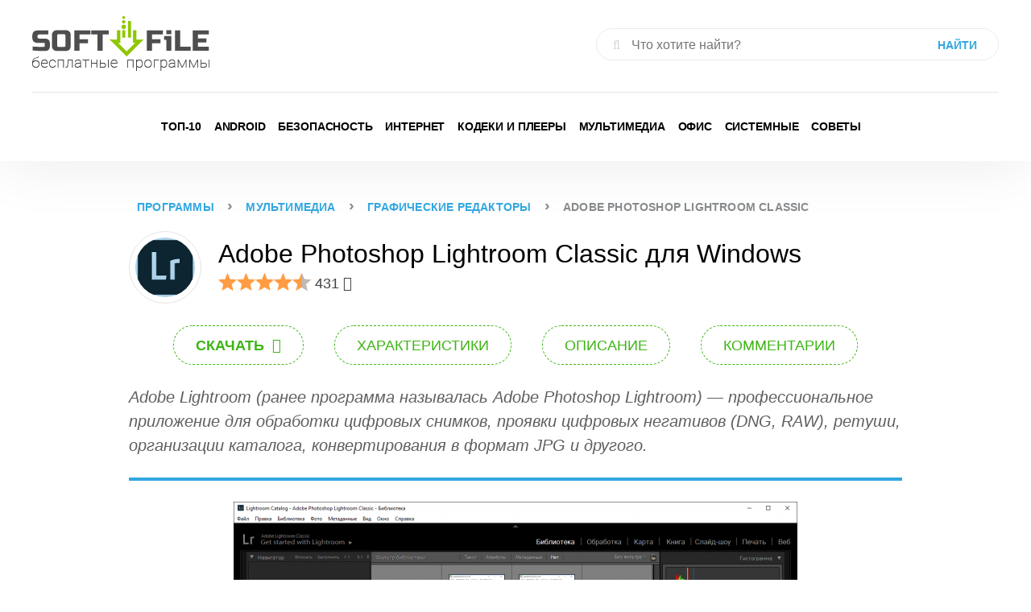

--- FILE ---
content_type: text/html; charset=UTF-8
request_url: https://soft-file.ru/adobe-lightroom/
body_size: 13863
content:
<!DOCTYPE html>
<html lang="ru-RU" prefix="og: http://ogp.me/ns#">
<head>
<meta charset="UTF-8">
<meta name="viewport" content="width=device-width, initial-scale=1">
<title>Скачать Adobe Photoshop Lightroom Classic 2025 14.5.1.1 бесплатно для компьютера Windows на русском</title>
<meta property="og:title" content="Скачать Adobe Photoshop Lightroom Classic 2025 14.5.1.1 бесплатно для компьютера Windows на русском" />
<meta name="description" content="Загрузить программу Adobe Photoshop Lightroom Classic бесплатно для компьютера и ноутбука Windows 11, 10, 8 и 7 и установить официальную последнюю 2025 14.5.1.1 версию на русском языке без регистрации."/>
<meta property="og:description" content="Загрузить программу Adobe Photoshop Lightroom Classic бесплатно для компьютера и ноутбука Windows 11, 10, 8 и 7 и установить официальную последнюю 2025 14.5.1.1 версию на русском языке без регистрации."/>
<meta property="og:image" content="https://soft-file.ru/wp-content/uploads/2020/03/adobe-lightroom-2020-1.png" />
<meta property="og:url" content="https://soft-file.ru/adobe-lightroom/" />
<meta property="og:type" content="article" />
<meta name="designer" content="soft-file.ru" />
<meta name='yandex-verification' content='740feedae4d426c9' />
<link rel="shortcut icon" href="/favicon.ico" type="image/x-icon" />
<link rel="icon" href="/favicon.ico" type="image/x-icon" />
<!-- <link rel='stylesheet' id='soft-file-style-css'  href='https://soft-file.ru/wp-content/themes/soft-file/style.css' type='text/css' media='all' /> -->
<link rel="stylesheet" type="text/css" href="//soft-file.ru/wp-content/cache/wpfc-minified/ef96pd89/bk5k7.css" media="all"/>
<meta name='robots' content='max-image-preview:large' />
<style>img:is([sizes="auto" i], [sizes^="auto," i]) { contain-intrinsic-size: 3000px 1500px }</style>
<!-- All in One SEO Pack 2.3.11.1 by Michael Torbert of Semper Fi Web Design[-1,-1] -->
<link rel="canonical" href="https://soft-file.ru/adobe-lightroom/" />
<!-- /all in one seo pack -->
<!-- <link rel='stylesheet' id='colorbox-theme3-css' href='https://soft-file.ru/wp-content/plugins/jquery-colorbox/themes/theme3/colorbox.css' type='text/css' media='screen' /> -->
<link rel="stylesheet" type="text/css" href="//soft-file.ru/wp-content/cache/wpfc-minified/kdhbehgy/bk5k7.css" media="screen"/>
<!-- <link rel='stylesheet' id='colorbox-css-css' href='https://soft-file.ru/wp-content/plugins/jquery-colorbox/css/jquery-colorbox-zoom.css' type='text/css' media='all' /> -->
<script src='//soft-file.ru/wp-content/cache/wpfc-minified/g23bwzp2/bk5k7.js' type="text/javascript"></script>
<!-- <script type="text/javascript" src="https://soft-file.ru/wp-includes/js/jquery/jquery.min.js" id="jquery-core-js"></script> -->
<!-- <script type="text/javascript" src="https://soft-file.ru/wp-includes/js/jquery/jquery-migrate.min.js" id="jquery-migrate-js"></script> -->
<!-- Easy FancyBox 1.6 using FancyBox 1.3.8 - RavanH (http://status301.net/wordpress-plugins/easy-fancybox/) -->
<script type="text/javascript">
/* <![CDATA[ */
var fb_timeout = null;
var fb_opts = { 'overlayShow' : true, 'hideOnOverlayClick' : true, 'showCloseButton' : true, 'margin' : 20, 'centerOnScroll' : true, 'enableEscapeButton' : true, 'autoScale' : true };
var easy_fancybox_handler = function(){
/* Inline */
jQuery('a.fancybox-inline, area.fancybox-inline, li.fancybox-inline a').fancybox( jQuery.extend({}, fb_opts, { 'type' : 'inline', 'autoDimensions' : true, 'scrolling' : 'no', 'easingIn' : 'easeOutBack', 'easingOut' : 'easeInBack', 'opacity' : false, 'hideOnContentClick' : false }) );
}
var easy_fancybox_auto = function(){
/* Auto-click */
setTimeout(function(){jQuery('#fancybox-auto').trigger('click')},1000);
}
/* ]]> */
</script>
</head>
<body>
<div id="page" class="site">
<a class="skip-link screen-reader-text" href="#main">Skip to content</a>
<header id="masthead" class="site-header" role="banner">
<div class="site-branding">
<div class="cont clr">
<div class="logo">
<a href="/" rel="home" title="Перейти на главную - программы для компьютера"></a>
</div>
<form role="search" method="get" class="search-form" action="/">
<div>
<span class="im-lupa"><i class="fa fa-search"></i></span>
<span class="screen-reader-text">Найти:</span>
<input type="search" class="search-field" placeholder="Что хотите найти?" value="" name="s">
<input type="submit" class="search-submit" value="Найти">
</div>
</form>
</div>
</div>
<!-- .site-branding -->
<nav id="site-navigation" class="main-navigation" role="navigation"><div class="cnt">
<button class="menu-toggle" aria-controls="primary-menu" aria-expanded="false"><i class="fa fa-bars" aria-hidden="true"></i> Меню</button>
<div class="menu-menu1-container"><ul id="primary-menu" class="menu"><li id="menu-item-15233" class="menu-item menu-item-type-taxonomy menu-item-object-category menu-item-has-children menu-item-15233"><a href="https://soft-file.ru/luchshie-programmy-top10/">ТОП-10</a>
<ul class="sub-menu">
<li id="menu-item-34462" class="menu-item menu-item-type-custom menu-item-object-custom menu-item-34462"><a href="/tik-tok/">Тик Ток</a></li>
<li id="menu-item-34461" class="menu-item menu-item-type-custom menu-item-object-custom menu-item-34461"><a href="/whatsapp/">WhatsApp</a></li>
<li id="menu-item-34460" class="menu-item menu-item-type-custom menu-item-object-custom menu-item-34460"><a href="/telegram/">Телеграмм</a></li>
<li id="menu-item-34459" class="menu-item menu-item-type-custom menu-item-object-custom menu-item-34459"><a href="/vkontakte/">ВКонтакте</a></li>
<li id="menu-item-34463" class="menu-item menu-item-type-custom menu-item-object-custom menu-item-34463"><a href="/play-market/">Плей Маркет</a></li>
<li id="menu-item-15235" class="menu-item menu-item-type-custom menu-item-object-custom menu-item-15235"><a href="/google-chrome/">Google Chrome</a></li>
<li id="menu-item-15243" class="menu-item menu-item-type-custom menu-item-object-custom menu-item-15243"><a href="/torrent/">Torrent</a></li>
<li id="menu-item-15240" class="menu-item menu-item-type-custom menu-item-object-custom menu-item-15240"><a href="/skype/">Skype на компьютер</a></li>
<li id="menu-item-15241" class="menu-item menu-item-type-custom menu-item-object-custom menu-item-15241"><a href="/k-lite-codec/">K-Lite Codec Pack</a></li>
</ul>
</li>
<li id="menu-item-15232" class="menu-item menu-item-type-custom menu-item-object-custom menu-item-15232"><a href="/android/">Android</a></li>
<li id="menu-item-13996" class="menu-item menu-item-type-taxonomy menu-item-object-category menu-item-13996"><a href="https://soft-file.ru/security/">Безопасность</a></li>
<li id="menu-item-14000" class="menu-item menu-item-type-taxonomy menu-item-object-category menu-item-has-children menu-item-14000"><a href="https://soft-file.ru/internet/">Интернет</a>
<ul class="sub-menu">
<li id="menu-item-14001" class="menu-item menu-item-type-taxonomy menu-item-object-category menu-item-14001"><a href="https://soft-file.ru/internet/brauzery/">Браузеры</a></li>
<li id="menu-item-14002" class="menu-item menu-item-type-taxonomy menu-item-object-category menu-item-14002"><a href="https://soft-file.ru/internet/zagruzchiki/">Загрузчики</a></li>
<li id="menu-item-14003" class="menu-item menu-item-type-taxonomy menu-item-object-category menu-item-14003"><a href="https://soft-file.ru/internet/obshhenie/">Общение</a></li>
<li id="menu-item-14006" class="menu-item menu-item-type-taxonomy menu-item-object-category menu-item-14006"><a href="https://soft-file.ru/internet/torrent-klienty/">Торрент клиенты</a></li>
<li id="menu-item-14139" class="menu-item menu-item-type-taxonomy menu-item-object-category menu-item-14139"><a href="https://soft-file.ru/internet/xranenie-dannyx/">Хранение данных</a></li>
</ul>
</li>
<li id="menu-item-14007" class="menu-item menu-item-type-taxonomy menu-item-object-category menu-item-has-children menu-item-14007"><a href="https://soft-file.ru/players/">Кодеки и плееры</a>
<ul class="sub-menu">
<li id="menu-item-14008" class="menu-item menu-item-type-taxonomy menu-item-object-category menu-item-14008"><a href="https://soft-file.ru/players/onlajn-pleery/">Онлайн плееры</a></li>
</ul>
</li>
<li id="menu-item-14010" class="menu-item menu-item-type-taxonomy menu-item-object-category current-post-ancestor menu-item-has-children menu-item-14010"><a href="https://soft-file.ru/multimedia/">Мультимедиа</a>
<ul class="sub-menu">
<li id="menu-item-14011" class="menu-item menu-item-type-taxonomy menu-item-object-category menu-item-14011"><a href="https://soft-file.ru/multimedia/audio-konvertery/">Аудио конвертеры</a></li>
<li id="menu-item-14012" class="menu-item menu-item-type-taxonomy menu-item-object-category menu-item-14012"><a href="https://soft-file.ru/multimedia/audio-redaktory/">Аудио редакторы</a></li>
<li id="menu-item-14013" class="menu-item menu-item-type-taxonomy menu-item-object-category menu-item-14013"><a href="https://soft-file.ru/multimedia/video-konvertery/">Видео конвертеры</a></li>
<li id="menu-item-14014" class="menu-item menu-item-type-taxonomy menu-item-object-category menu-item-14014"><a href="https://soft-file.ru/multimedia/video-redaktory/">Видео редакторы</a></li>
<li id="menu-item-14015" class="menu-item menu-item-type-taxonomy menu-item-object-category current-post-ancestor current-menu-parent current-post-parent menu-item-14015"><a href="https://soft-file.ru/multimedia/graficheskie-redaktory/">Графические редакторы</a></li>
<li id="menu-item-14017" class="menu-item menu-item-type-taxonomy menu-item-object-category menu-item-14017"><a href="https://soft-file.ru/multimedia/redaktory-animacii/">Редакторы анимации</a></li>
<li id="menu-item-14018" class="menu-item menu-item-type-taxonomy menu-item-object-category menu-item-14018"><a href="https://soft-file.ru/multimedia/skrinshotery/">Скриншотеры</a></li>
<li id="menu-item-14016" class="menu-item menu-item-type-taxonomy menu-item-object-category menu-item-14016"><a href="https://soft-file.ru/multimedia/karty/">Карты</a></li>
<li id="menu-item-14009" class="menu-item menu-item-type-taxonomy menu-item-object-category menu-item-14009"><a href="https://soft-file.ru/mobile/">Мобильный софт</a></li>
</ul>
</li>
<li id="menu-item-14019" class="menu-item menu-item-type-taxonomy menu-item-object-category menu-item-has-children menu-item-14019"><a href="https://soft-file.ru/ofice/">Офис</a>
<ul class="sub-menu">
<li id="menu-item-14020" class="menu-item menu-item-type-taxonomy menu-item-object-category menu-item-14020"><a href="https://soft-file.ru/ofice/rabota-s-pdf/">Работа с PDF</a></li>
<li id="menu-item-14022" class="menu-item menu-item-type-taxonomy menu-item-object-category menu-item-14022"><a href="https://soft-file.ru/ofice/tekstovye-redaktory/">Текстовые редакторы</a></li>
<li id="menu-item-14023" class="menu-item menu-item-type-taxonomy menu-item-object-category menu-item-14023"><a href="https://soft-file.ru/ofice/chitalki-knig/">Читалки книг</a></li>
</ul>
</li>
<li id="menu-item-14026" class="menu-item menu-item-type-taxonomy menu-item-object-category menu-item-has-children menu-item-14026"><a href="https://soft-file.ru/systems/">Системные</a>
<ul class="sub-menu">
<li id="menu-item-14027" class="menu-item menu-item-type-taxonomy menu-item-object-category menu-item-14027"><a href="https://soft-file.ru/systems/vosstanovlenie-dannyx/">Восстановление данных</a></li>
<li id="menu-item-14028" class="menu-item menu-item-type-taxonomy menu-item-object-category menu-item-14028"><a href="https://soft-file.ru/systems/diagnostika-pk/">Диагностика ПК</a></li>
<li id="menu-item-14029" class="menu-item menu-item-type-taxonomy menu-item-object-category menu-item-14029"><a href="https://soft-file.ru/systems/rabota-s-diskami/">Работа с дисками</a></li>
<li id="menu-item-14030" class="menu-item menu-item-type-taxonomy menu-item-object-category menu-item-14030"><a href="https://soft-file.ru/systems/rezervnoe-kopirovanie/">Резервное копирование</a></li>
<li id="menu-item-14856" class="menu-item menu-item-type-taxonomy menu-item-object-category menu-item-14856"><a href="https://soft-file.ru/systems/fajlovye-menedzhery/">Файловые менеджеры</a></li>
<li id="menu-item-15230" class="menu-item menu-item-type-taxonomy menu-item-object-category menu-item-15230"><a href="https://soft-file.ru/systems/deinstallyatory/">Деинсталляторы</a></li>
<li id="menu-item-14025" class="menu-item menu-item-type-taxonomy menu-item-object-category menu-item-14025"><a href="https://soft-file.ru/programmirovanie/">Программирование</a></li>
</ul>
</li>
<li id="menu-item-14024" class="menu-item menu-item-type-taxonomy menu-item-object-category menu-item-14024"><a href="https://soft-file.ru/poleznye-sovety/">Советы</a></li>
</ul></div>		</div></nav><!-- #site-navigation -->
</header><!-- #masthead -->
<div id="content" class="site-content cnt">
<div id="primary" class="content-area">
<main id="main" class="site-main" role="main">
<div itemscope itemtype="https://schema.org/SoftwareApplication"><article id="post-30398" class="post-30398 post type-post status-publish format-standard has-post-thumbnail hentry category-graficheskie-redaktory tag-windows"> 
<header class="entry-header">
<div class="hlebk">
<span><a href="/">Программы</a></span>  &rsaquo;
<span><a href="https://soft-file.ru/multimedia/">Мультимедиа</a></span>  &rsaquo;  <span><a href="https://soft-file.ru/multimedia/graficheskie-redaktory/">Графические редакторы</a></span>  &rsaquo;  <span>Adobe Photoshop Lightroom Classic</span><meta itemprop="name" content="Adobe Photoshop Lightroom Classic">
</div>
<div>
<img width="90" height="90" src="https://soft-file.ru/wp-content/uploads/2018/07/adobe-lightroom-mini.png" class="imini2 colorbox-30398  wp-post-image" alt="" decoding="async" />				</div>
<div style="max-width:800px;margin:0 auto;">
<h1>Adobe Photoshop Lightroom Classic для Windows</h1>
<div id="post-ratings-30398" class="post-ratings"  data-nonce="9c7bbf6ae4"><div><img id="rating_30398_1" src="https://soft-file.ru/wp-content/plugins/wp-postratings/images/stars_crystal/rating_on.gif" alt="Оценка - 1" title="Оценка - 1" onmouseover="current_rating(30398, 1, 'Оценка - 1');" onmouseout="ratings_off(4.4, 5, 0);" onclick="rate_post();" onkeypress="rate_post();" style="cursor: pointer; border: 0px;" /><img id="rating_30398_2" src="https://soft-file.ru/wp-content/plugins/wp-postratings/images/stars_crystal/rating_on.gif" alt="Оценка - 2" title="Оценка - 2" onmouseover="current_rating(30398, 2, 'Оценка - 2');" onmouseout="ratings_off(4.4, 5, 0);" onclick="rate_post();" onkeypress="rate_post();" style="cursor: pointer; border: 0px;" /><img id="rating_30398_3" src="https://soft-file.ru/wp-content/plugins/wp-postratings/images/stars_crystal/rating_on.gif" alt="Оценка - 3" title="Оценка - 3" onmouseover="current_rating(30398, 3, 'Оценка - 3');" onmouseout="ratings_off(4.4, 5, 0);" onclick="rate_post();" onkeypress="rate_post();" style="cursor: pointer; border: 0px;" /><img id="rating_30398_4" src="https://soft-file.ru/wp-content/plugins/wp-postratings/images/stars_crystal/rating_on.gif" alt="Оценка - 4" title="Оценка - 4" onmouseover="current_rating(30398, 4, 'Оценка - 4');" onmouseout="ratings_off(4.4, 5, 0);" onclick="rate_post();" onkeypress="rate_post();" style="cursor: pointer; border: 0px;" /><img id="rating_30398_5" src="https://soft-file.ru/wp-content/plugins/wp-postratings/images/stars_crystal/rating_half.gif" alt="Оценка - 5" title="Оценка - 5" onmouseover="current_rating(30398, 5, 'Оценка - 5');" onmouseout="ratings_off(4.4, 5, 0);" onclick="rate_post();" onkeypress="rate_post();" style="cursor: pointer; border: 0px;" /></div> <div>431 <i class="fa fa-user"></i></div><div style="display: none;" itemprop="aggregateRating" itemscope itemtype="https://schema.org/AggregateRating"><meta itemprop="bestRating" content="5" /><meta itemprop="worstRating" content="1" /><meta itemprop="ratingValue" content="4.36" /><meta itemprop="ratingCount" content="431" /></div></div>				</div>
</header><!-- .entry-header -->
<div class="link-bl">
<a rel="nofollow" href="#download" style="font-weight: bold;">СКАЧАТЬ <i class="fa fa-download" aria-hidden="true" style="padding-left: 5px;"></i></a>
<a rel="nofollow" href="#harak">Характеристики</a>
<a rel="nofollow" href="#opisanie">Описание</a>
<a rel="nofollow" href="#feedback">Комментарии</a>
</div>
<div class="entry-content">
<p itemprop="description">Adobe Lightroom (ранее программа называлась Adobe Photoshop Lightroom) &#8212; профессиональное приложение для обработки цифровых снимков, проявки цифровых негативов (DNG, RAW), ретуши, организации каталога, конвертирования в формат JPG и другого.</p>
<p><span id="more-30398"></span></p>
<div id="screenshots"></div>
<div class="screen-video">
<div><a href="https://soft-file.ru/wp-content/uploads/2020/03/adobe-lightroom-2020-1.png"><img class="colorbox-30398"  decoding="async" src="https://soft-file.ru/wp-content/uploads/2020/03/adobe-lightroom-2020-1-700x403.png" alt="Adobe Lightroom" /></a></div>
<div>
</div>
</div>
<div id="opisanie"></div>
<p>Отличительная особенность Adobe Lightroom в процессе обработки фотоснимков, на которые накладываются различные эффекты, не затрагивая оригинал изображения. А также грамотный и удобный процесс каталогизации и конвертации в другие форматы.</p>
<p>Обработанная фотография хранится рядом с оригинальным файлом.</p>
<p>Главные возможности:</p>
<ul>
<li>редактирование фотографий с возможностью сохранения оригинальной копии;</li>
<li>конвертация из RAW и DNG в другие форматы;</li>
<li>сортировка файлов по множеству параметров;</li>
<li>наглядное сравнение обработанного и оригинального фотоснимка;</li>
<li>подготовка к печати и непосредственно вывод на устройстве.</li>
</ul>
</div><!-- .entry-content -->
<!--noindex-->
<div class="na" id="download">
<!-- Yandex.RTB -->
<script>window.yaContextCb=window.yaContextCb||[]</script>
<script src="https://yandex.ru/ads/system/context.js" async></script>
<!-- Yandex.RTB R-A-1613263-1 -->
<div id="yandex_rtb_R-A-1613263-1"></div>
<script>window.yaContextCb.push(()=>{
Ya.Context.AdvManager.render({
renderTo: 'yandex_rtb_R-A-1613263-1',
blockId: 'R-A-1613263-1'
})
})</script>
</div>
<!--/noindex-->
<div class="it">
<div>	
<table class="itable" id="harak">
<tbody>
<tr>
<td>Последняя версия</td>
<td><span class="tver"><span itemprop="softwareVersion">2025 14.5.1.1</span> от <time itemprop="dateModified" datetime="2025-09-11">11.09.2025</time></span></td>
</tr>
<tr>
<td>Разработчик</td>
<td><span>Adobe</span></td>
</tr>
<tr>
<td>Система</td>
<td><span itemprop="operatingSystem">
Windows 11, 10, 8 и 7	
</span></td>
</tr>
<tr>
<td>Категория</td>
<td><span class="tcat"><a href="https://soft-file.ru/multimedia/">Мультимедиа</a><span>&rsaquo;</span><a href="https://soft-file.ru/multimedia/graficheskie-redaktory/">Графические редакторы</a><span>&rsaquo;</span></span> <meta itemprop="applicationCategory" content="Графические редакторы "></td>
</tr>
<tr>
<td><span itemprop="inLanguage">Русский язык</span></td>
<td>есть</td>
</tr>
<tr>
<td>Загрузок</td>
<td><span><meta itemprop="interactionCount" content="UserDownloads:636788" />636788</span></td>
</tr>
<tr>
<td>Лицензия</td>
<td><span itemprop="offers" itemscope itemtype="https://schema.org/Offer"><meta itemprop="priceCurrency" content="RUB"><meta itemprop="price" content="0">Бесплатная</span></td>
</tr>
<tr>
<td>Размер</td>
<td><span itemprop="fileSize">1000 Мб</span></td>
</tr>
</tbody>
</table>
</div>
<div>
<!--prav-div-->
</div>
</div>
<div class="clr"></div>
<!--noindex-->	
<div class="like-block vlb">
<div>Пожалуйста, оцените:</div>
<div>
<script type="text/javascript" src="//yastatic.net/es5-shims/0.0.2/es5-shims.min.js" charset="utf-8"></script>
<script type="text/javascript" src="//yastatic.net/share2/share.js" charset="utf-8" async="async"></script>
<div class="ya-share2" data-services="odnoklassniki,vkontakte,twitter,telegram,whatsapp" data-counter=""></div>
</div>
</div>
<div class="clr"></div>
<!--/noindex-->
<!--noindex-->
<div class="newload">
<a target="_blank" rel="nofollow" href="/golink/https://t.me/tutsoft/34"><i class="fa fa-download"></i> Adobe Photoshop Lightroom Classic для Windows</a><br>
<a target="_blank" rel="nofollow" href="/golink/https://t.me/tutsoft/9"><i class="fa fa-download"></i> Инструкция</a><br>
<a target="_blank" rel="nofollow" href="/golink/https://t.me/tutsoft/" style="color:#23abdf;border:1px dashed #23abdf;">Группа в Telegram</a>
</div>
<div class="clr"></div>
<div class="load-golos">
Успешно скачали?<br>
<a href="#feedback">Напишите отзыв</a>
</div>
<div class="clr"></div>
<!--/noindex-->
</article></div><!-- #post-## -->
<div class="crp_related "><div>Рекомендуем:</div><ul><li><a href="https://soft-file.ru/adobe-photoshop-cs5/"    ><img src="https://soft-file.ru/wp-content/uploads/2012/10/photoshop-soft-file.ru-1.jpg" alt="Adobe Photoshop CS5" title="Adobe Photoshop CS5"  class="crp_thumb crp_featured" /></a><a href="https://soft-file.ru/adobe-photoshop-cs5/"     class="crp_title">Adobe Photoshop CS5</a></li><li><a href="https://soft-file.ru/adobe-photoshop/"    ><img src="https://soft-file.ru/wp-content/uploads/2019/06/adobe-photoshop-2020-mini.png" alt="Adobe Photoshop" title="Adobe Photoshop"  class="crp_thumb crp_featured" /></a><a href="https://soft-file.ru/adobe-photoshop/"     class="crp_title">Adobe Photoshop</a></li><li><a href="https://soft-file.ru/adobe-photoshop-cs6-windows/"    ><img src="https://soft-file.ru/wp-content/uploads/2012/10/photoshop-soft-file.ru-1.jpg" alt="Adobe Photoshop CS6" title="Adobe Photoshop CS6"  class="crp_thumb crp_featured" /></a><a href="https://soft-file.ru/adobe-photoshop-cs6-windows/"     class="crp_title">Adobe Photoshop CS6</a></li></ul><div class="crp_clear"></div></div>
<div class="clr"></div>
<div id="feedback"></div>
<div class="clr"></div>
<section id="content1">
<div class="wpdiscuz_top_clearing"></div>
<div id="comments" class="comments-area">
<div id="respond" style="width: 0;height: 0;clear: both;margin: 0;padding: 0;"></div>
<div id="wc-comment-header">Комментарии <span>587</span></div>
<div id="wpcomm" class="wpdiscuz_unauth wpdiscuz_no_avatar">
<div class="wc_social_plugin_wrapper">
</div>
<div class="wc-form-wrapper wc-main-form-wrapper"  id='wc-main-form-wrapper-0_0' >
<div class="wpdiscuz-comment-message" style="display: block;"></div>
<form class="wc_comm_form wc_main_comm_form" method="post" action="/" enctype="multipart/form-data">
<div class="wc-field-comment">
<div class="wpdiscuz-item wc-field-textarea"  style="margin-left: 0;">
<div class="wpdiscuz-textarea-wrap ">
<textarea id="wc-textarea-0_0"   placeholder="Написать отзыв (комментарий)" required name="wc_comment" class="wc_comment wc_field_input"></textarea>
</div>
</div>
<div class="clearfix"></div>
</div>
<div class="wc-form-footer"  style="display: none;">                        
<div class="wc-author-data">
<div class="wc-field-name wpdiscuz-item">
<input type="text" data-validate-length-range="3,50" maxlength="50" placeholder="Имя" value="" required="required" name="wc_name" class="wc_name wc_field_input" />
</div>
<div class="wc-field-email wpdiscuz-item">
<input type="email" placeholder="Email" value="" required="required" name="wc_email"  class="wc_email wc_field_input email" />
</div>
<div class="clearfix"></div>
</div>
<div class="wc-form-submit">
<div class="wc-field-submit">
<div class="wc_notification_checkboxes" style="display:block">
<input id="wc_notification_new_comment-0_0" class="wc_notification_new_comment-0_0" value="comment"  type="checkbox" name="wpdiscuz_notification_type" checked="checked"/> <label class="wc-label-comment-notify" for="wc_notification_new_comment-0_0">Сообщать о новых ответах на этот комментарий</label><br />
</div>
<input type="button" class="wc_comm_submit button alt"  value="Добавить" name="submit">
</div>
<div class="clearfix"></div>
</div>
<div class="clearfix"></div>
</div>
<div class="clearfix"></div>
<input type="hidden" class="wpdiscuz_unique_id" value="0_0" name="wpdiscuz_unique_id">
</form>
</div>
<div id="wpdiscuz_hidden_secondary_form" style="display: none;">
<div class="wc-form-wrapper wc-secondary-form-wrapper"  id='wc-secondary-form-wrapper-wpdiscuzuniqueid'  style='display: none;' >
<div class="wpdiscuz-comment-message" style="display: block;"></div>
<div class="wc-secondary-forms-social-content"></div>
<form class="wc_comm_form wc-secondary-form-wrapper" method="post" action="/" enctype="multipart/form-data">
<div class="wc-field-comment">
<div class="wpdiscuz-item wc-field-textarea"  style="margin-left: 0;">
<div class="wpdiscuz-textarea-wrap ">
<textarea id="wc-textarea-wpdiscuzuniqueid"   placeholder="Написать отзыв (комментарий)" required name="wc_comment" class="wc_comment wc_field_input"></textarea>
</div>
</div>
<div class="clearfix"></div>
</div>
<div class="wc-form-footer"  style="display: none;">                        
<div class="wc-author-data">
<div class="wc-field-name wpdiscuz-item">
<input type="text" data-validate-length-range="3,50" maxlength="50" placeholder="Имя" value="" required="required" name="wc_name" class="wc_name wc_field_input" />
</div>
<div class="wc-field-email wpdiscuz-item">
<input type="email" placeholder="Email" value="" required="required" name="wc_email"  class="wc_email wc_field_input email" />
</div>
<div class="clearfix"></div>
</div>
<div class="wc-form-submit">
<div class="wc-field-submit">
<div class="wc_notification_checkboxes" style="display:block">
<input id="wc_notification_new_comment-wpdiscuzuniqueid" class="wc_notification_new_comment-wpdiscuzuniqueid" value="comment"  type="checkbox" name="wpdiscuz_notification_type" checked="checked"/> <label class="wc-label-comment-notify" for="wc_notification_new_comment-wpdiscuzuniqueid">Сообщать о новых ответах на этот комментарий</label><br />
</div>
<input type="button" class="wc_comm_submit button alt"  value="Добавить" name="submit">
</div>
<div class="clearfix"></div>
</div>
<div class="clearfix"></div>
</div>
<div class="clearfix"></div>
<input type="hidden" class="wpdiscuz_unique_id" value="wpdiscuzuniqueid" name="wpdiscuz_unique_id">
</form>
</div>
</div>
<hr>
<div id="wcThreadWrapper" class="wc-thread-wrapper">
<div id="wc-comm-189867_0" class="wc-comment wc-blog-guest wc_comment_level-1"><div id="comment-189867" class="wc-comment-right " style = "margin-left : 0;"><div class="wc-comment-header"><div class="wc-comment-author">Ада</div><div class="wc-comment-date">12.06.2023 17:01</div><div class="wpdiscuz_clear_right"></div></div><div class="wc-comment-text"><p>Добрый день. При попытке скачать торрент выдает ошибку 404</p>
</div><div class="wc-comment-footer"><div class="wc-vote-result">0</div><span class="wc-vote-link wc-up  wc_vote wc_not_clicked wc_tooltipster" title="Голос за"><i class="fa fa-thumbs-up fa-flip-horizontal wc-vote-img-up"></i></span> &nbsp;|&nbsp; <span class="wc-vote-link wc-down  wc_vote wc_not_clicked wc_tooltipster" title="Голос против"><i class="fa fa-thumbs-down wc-vote-img-down"></i></span>&nbsp;&nbsp;&nbsp;<span class="wc-reply-link" title="Ответить ">Ответить </span> &nbsp;&nbsp;-&nbsp;&nbsp; <span class="wc-share-link" title="Поделиться">Поделиться</span> &nbsp;&nbsp;<span class="share_buttons_box"><!--noindex--><a class="wc_tooltipster" target="_blank" rel="nofollow" href="/golink/http://www.facebook.com/sharer.php" title="Поделиться через Facebook"><img src="https://soft-file.ru/wp-content/plugins/wpdiscuz/assets/img/social-icons/fb-18x18.png" onmouseover="this.src='https://soft-file.ru/wp-content/plugins/wpdiscuz/assets/img/social-icons/fb-18x18-orig.png'" onmouseout="this.src='https://soft-file.ru/wp-content/plugins/wpdiscuz/assets/img/social-icons/fb-18x18.png'" alt=""/></a><!--/noindex-->&nbsp;&nbsp;<!--noindex--><a class="wc_tooltipster" target="_blank" rel="nofollow" href="/golink/https://plus.google.com/share?url=https://soft-file.ru/adobe-lightroom/" title="Поделиться через Google"><img src="https://soft-file.ru/wp-content/plugins/wpdiscuz/assets/img/social-icons/google-18x18.png" onmouseover="this.src='https://soft-file.ru/wp-content/plugins/wpdiscuz/assets/img/social-icons/google-18x18-orig.png'" onmouseout="this.src='https://soft-file.ru/wp-content/plugins/wpdiscuz/assets/img/social-icons/google-18x18.png'" alt=""/></a><!--/noindex-->&nbsp;&nbsp;<!--noindex--><a class="wc_tooltipster" target="_blank" rel="nofollow" href="/golink/http://vk.com/share.php?url=https://soft-file.ru/adobe-lightroom/" title="Поделиться через Вконтакте"><img src="https://soft-file.ru/wp-content/plugins/wpdiscuz/assets/img/social-icons/vk-18x18.png" onmouseover="this.src='https://soft-file.ru/wp-content/plugins/wpdiscuz/assets/img/social-icons/vk-18x18-orig.png'" onmouseout="this.src='https://soft-file.ru/wp-content/plugins/wpdiscuz/assets/img/social-icons/vk-18x18.png'" alt=""/></a><!--/noindex-->&nbsp;&nbsp;<!--noindex--><a class="wc_tooltipster" target="_blank" rel="nofollow" href="/golink/http://www.odnoklassniki.ru/dk?st.cmd=addShare&st.s=1&st._surl=https://soft-file.ru/adobe-lightroom/" title="Поделиться через Одноклассники"><img src="https://soft-file.ru/wp-content/plugins/wpdiscuz/assets/img/social-icons/ok-18x18.png" onmouseover="this.src='https://soft-file.ru/wp-content/plugins/wpdiscuz/assets/img/social-icons/ok-18x18-orig.png'" onmouseout="this.src='https://soft-file.ru/wp-content/plugins/wpdiscuz/assets/img/social-icons/ok-18x18.png'" alt=""/></a><!--/noindex-->&nbsp;&nbsp;</span><span class="wc-toggle wpdiscuz-hidden">Спрятать ответы &and;</span></div></div><div class="wpdiscuz-comment-message"></div><div id="wpdiscuz_form_anchor-189867_0"  style="clear:both"></div><div id="wc-comm-189874_189867" class="wc-comment wc-reply wc-blog-post_author wc_comment_level-2"><div id="comment-189874" class="wc-comment-right " style = "margin-left : 0;"><div class="wc-comment-header"><div class="wc-comment-author">soft-file.ru</div><div class="wc-comment-date">14.06.2023 11:57</div><div class="wpdiscuz_clear_right"></div></div><div class="wc-comment-text"><p>Доброе утро. Всегда добавляйте ссылку на скриншот.</p>
</div><div class="wc-comment-footer"><div class="wc-vote-result">0</div><span class="wc-vote-link wc-up  wc_vote wc_not_clicked wc_tooltipster" title="Голос за"><i class="fa fa-thumbs-up fa-flip-horizontal wc-vote-img-up"></i></span> &nbsp;|&nbsp; <span class="wc-vote-link wc-down  wc_vote wc_not_clicked wc_tooltipster" title="Голос против"><i class="fa fa-thumbs-down wc-vote-img-down"></i></span>&nbsp;&nbsp;&nbsp;<span class="wc-reply-link" title="Ответить ">Ответить </span> &nbsp;&nbsp;-&nbsp;&nbsp; <span class="wc-share-link" title="Поделиться">Поделиться</span> &nbsp;&nbsp;<span class="share_buttons_box"><!--noindex--><a class="wc_tooltipster" target="_blank" rel="nofollow" href="/golink/http://www.facebook.com/sharer.php" title="Поделиться через Facebook"><img src="https://soft-file.ru/wp-content/plugins/wpdiscuz/assets/img/social-icons/fb-18x18.png" onmouseover="this.src='https://soft-file.ru/wp-content/plugins/wpdiscuz/assets/img/social-icons/fb-18x18-orig.png'" onmouseout="this.src='https://soft-file.ru/wp-content/plugins/wpdiscuz/assets/img/social-icons/fb-18x18.png'" alt=""/></a><!--/noindex-->&nbsp;&nbsp;<!--noindex--><a class="wc_tooltipster" target="_blank" rel="nofollow" href="/golink/https://plus.google.com/share?url=https://soft-file.ru/adobe-lightroom/" title="Поделиться через Google"><img src="https://soft-file.ru/wp-content/plugins/wpdiscuz/assets/img/social-icons/google-18x18.png" onmouseover="this.src='https://soft-file.ru/wp-content/plugins/wpdiscuz/assets/img/social-icons/google-18x18-orig.png'" onmouseout="this.src='https://soft-file.ru/wp-content/plugins/wpdiscuz/assets/img/social-icons/google-18x18.png'" alt=""/></a><!--/noindex-->&nbsp;&nbsp;<!--noindex--><a class="wc_tooltipster" target="_blank" rel="nofollow" href="/golink/http://vk.com/share.php?url=https://soft-file.ru/adobe-lightroom/" title="Поделиться через Вконтакте"><img src="https://soft-file.ru/wp-content/plugins/wpdiscuz/assets/img/social-icons/vk-18x18.png" onmouseover="this.src='https://soft-file.ru/wp-content/plugins/wpdiscuz/assets/img/social-icons/vk-18x18-orig.png'" onmouseout="this.src='https://soft-file.ru/wp-content/plugins/wpdiscuz/assets/img/social-icons/vk-18x18.png'" alt=""/></a><!--/noindex-->&nbsp;&nbsp;<!--noindex--><a class="wc_tooltipster" target="_blank" rel="nofollow" href="/golink/http://www.odnoklassniki.ru/dk?st.cmd=addShare&st.s=1&st._surl=https://soft-file.ru/adobe-lightroom/" title="Поделиться через Одноклассники"><img src="https://soft-file.ru/wp-content/plugins/wpdiscuz/assets/img/social-icons/ok-18x18.png" onmouseover="this.src='https://soft-file.ru/wp-content/plugins/wpdiscuz/assets/img/social-icons/ok-18x18-orig.png'" onmouseout="this.src='https://soft-file.ru/wp-content/plugins/wpdiscuz/assets/img/social-icons/ok-18x18.png'" alt=""/></a><!--/noindex-->&nbsp;&nbsp;</span><span class="wc-toggle wpdiscuz-hidden">Спрятать ответы &and;</span></div></div><div class="wpdiscuz-comment-message"></div><div id="wpdiscuz_form_anchor-189874_189867"  style="clear:both"></div></div></div><div id="wc-comm-189478_0" class="wc-comment wc-blog-guest wc_comment_level-1"><div id="comment-189478" class="wc-comment-right " style = "margin-left : 0;"><div class="wc-comment-header"><div class="wc-comment-author">Екатерина</div><div class="wc-comment-date">11.10.2022 21:20</div><div class="wpdiscuz_clear_right"></div></div><div class="wc-comment-text"><p>Здравствуйте. Пользовалась программой около года, все было отлично. Сейчас при запуске пишет: &#171;&#8230;приобретите подписку или купите лицензию&#187; Видимо антивирус удалил кряк. Подскажите что можно сделать пожалуйста.</p>
</div><div class="wc-comment-footer"><div class="wc-vote-result">1</div><span class="wc-vote-link wc-up  wc_vote wc_not_clicked wc_tooltipster" title="Голос за"><i class="fa fa-thumbs-up fa-flip-horizontal wc-vote-img-up"></i></span> &nbsp;|&nbsp; <span class="wc-vote-link wc-down  wc_vote wc_not_clicked wc_tooltipster" title="Голос против"><i class="fa fa-thumbs-down wc-vote-img-down"></i></span>&nbsp;&nbsp;&nbsp;<span class="wc-reply-link" title="Ответить ">Ответить </span> &nbsp;&nbsp;-&nbsp;&nbsp; <span class="wc-share-link" title="Поделиться">Поделиться</span> &nbsp;&nbsp;<span class="share_buttons_box"><!--noindex--><a class="wc_tooltipster" target="_blank" rel="nofollow" href="/golink/http://www.facebook.com/sharer.php" title="Поделиться через Facebook"><img src="https://soft-file.ru/wp-content/plugins/wpdiscuz/assets/img/social-icons/fb-18x18.png" onmouseover="this.src='https://soft-file.ru/wp-content/plugins/wpdiscuz/assets/img/social-icons/fb-18x18-orig.png'" onmouseout="this.src='https://soft-file.ru/wp-content/plugins/wpdiscuz/assets/img/social-icons/fb-18x18.png'" alt=""/></a><!--/noindex-->&nbsp;&nbsp;<!--noindex--><a class="wc_tooltipster" target="_blank" rel="nofollow" href="/golink/https://plus.google.com/share?url=https://soft-file.ru/adobe-lightroom/" title="Поделиться через Google"><img src="https://soft-file.ru/wp-content/plugins/wpdiscuz/assets/img/social-icons/google-18x18.png" onmouseover="this.src='https://soft-file.ru/wp-content/plugins/wpdiscuz/assets/img/social-icons/google-18x18-orig.png'" onmouseout="this.src='https://soft-file.ru/wp-content/plugins/wpdiscuz/assets/img/social-icons/google-18x18.png'" alt=""/></a><!--/noindex-->&nbsp;&nbsp;<!--noindex--><a class="wc_tooltipster" target="_blank" rel="nofollow" href="/golink/http://vk.com/share.php?url=https://soft-file.ru/adobe-lightroom/" title="Поделиться через Вконтакте"><img src="https://soft-file.ru/wp-content/plugins/wpdiscuz/assets/img/social-icons/vk-18x18.png" onmouseover="this.src='https://soft-file.ru/wp-content/plugins/wpdiscuz/assets/img/social-icons/vk-18x18-orig.png'" onmouseout="this.src='https://soft-file.ru/wp-content/plugins/wpdiscuz/assets/img/social-icons/vk-18x18.png'" alt=""/></a><!--/noindex-->&nbsp;&nbsp;<!--noindex--><a class="wc_tooltipster" target="_blank" rel="nofollow" href="/golink/http://www.odnoklassniki.ru/dk?st.cmd=addShare&st.s=1&st._surl=https://soft-file.ru/adobe-lightroom/" title="Поделиться через Одноклассники"><img src="https://soft-file.ru/wp-content/plugins/wpdiscuz/assets/img/social-icons/ok-18x18.png" onmouseover="this.src='https://soft-file.ru/wp-content/plugins/wpdiscuz/assets/img/social-icons/ok-18x18-orig.png'" onmouseout="this.src='https://soft-file.ru/wp-content/plugins/wpdiscuz/assets/img/social-icons/ok-18x18.png'" alt=""/></a><!--/noindex-->&nbsp;&nbsp;</span><span class="wc-toggle wpdiscuz-hidden">Спрятать ответы &and;</span></div></div><div class="wpdiscuz-comment-message"></div><div id="wpdiscuz_form_anchor-189478_0"  style="clear:both"></div><div id="wc-comm-189479_189478" class="wc-comment wc-reply wc-blog-post_author wc_comment_level-2"><div id="comment-189479" class="wc-comment-right " style = "margin-left : 0;"><div class="wc-comment-header"><div class="wc-comment-author">soft-file.ru</div><div class="wc-comment-date">11.10.2022 22:35</div><div class="wpdiscuz_clear_right"></div></div><div class="wc-comment-text"><p>Доброго времени. Решайте вопрос с антивирусом, добавляйте удалённое в исключения. Переустанавливайте.<br />
Других вариантов нет.</p>
</div><div class="wc-comment-footer"><div class="wc-vote-result">1</div><span class="wc-vote-link wc-up  wc_vote wc_not_clicked wc_tooltipster" title="Голос за"><i class="fa fa-thumbs-up fa-flip-horizontal wc-vote-img-up"></i></span> &nbsp;|&nbsp; <span class="wc-vote-link wc-down  wc_vote wc_not_clicked wc_tooltipster" title="Голос против"><i class="fa fa-thumbs-down wc-vote-img-down"></i></span>&nbsp;&nbsp;&nbsp;<span class="wc-reply-link" title="Ответить ">Ответить </span> &nbsp;&nbsp;-&nbsp;&nbsp; <span class="wc-share-link" title="Поделиться">Поделиться</span> &nbsp;&nbsp;<span class="share_buttons_box"><!--noindex--><a class="wc_tooltipster" target="_blank" rel="nofollow" href="/golink/http://www.facebook.com/sharer.php" title="Поделиться через Facebook"><img src="https://soft-file.ru/wp-content/plugins/wpdiscuz/assets/img/social-icons/fb-18x18.png" onmouseover="this.src='https://soft-file.ru/wp-content/plugins/wpdiscuz/assets/img/social-icons/fb-18x18-orig.png'" onmouseout="this.src='https://soft-file.ru/wp-content/plugins/wpdiscuz/assets/img/social-icons/fb-18x18.png'" alt=""/></a><!--/noindex-->&nbsp;&nbsp;<!--noindex--><a class="wc_tooltipster" target="_blank" rel="nofollow" href="/golink/https://plus.google.com/share?url=https://soft-file.ru/adobe-lightroom/" title="Поделиться через Google"><img src="https://soft-file.ru/wp-content/plugins/wpdiscuz/assets/img/social-icons/google-18x18.png" onmouseover="this.src='https://soft-file.ru/wp-content/plugins/wpdiscuz/assets/img/social-icons/google-18x18-orig.png'" onmouseout="this.src='https://soft-file.ru/wp-content/plugins/wpdiscuz/assets/img/social-icons/google-18x18.png'" alt=""/></a><!--/noindex-->&nbsp;&nbsp;<!--noindex--><a class="wc_tooltipster" target="_blank" rel="nofollow" href="/golink/http://vk.com/share.php?url=https://soft-file.ru/adobe-lightroom/" title="Поделиться через Вконтакте"><img src="https://soft-file.ru/wp-content/plugins/wpdiscuz/assets/img/social-icons/vk-18x18.png" onmouseover="this.src='https://soft-file.ru/wp-content/plugins/wpdiscuz/assets/img/social-icons/vk-18x18-orig.png'" onmouseout="this.src='https://soft-file.ru/wp-content/plugins/wpdiscuz/assets/img/social-icons/vk-18x18.png'" alt=""/></a><!--/noindex-->&nbsp;&nbsp;<!--noindex--><a class="wc_tooltipster" target="_blank" rel="nofollow" href="/golink/http://www.odnoklassniki.ru/dk?st.cmd=addShare&st.s=1&st._surl=https://soft-file.ru/adobe-lightroom/" title="Поделиться через Одноклассники"><img src="https://soft-file.ru/wp-content/plugins/wpdiscuz/assets/img/social-icons/ok-18x18.png" onmouseover="this.src='https://soft-file.ru/wp-content/plugins/wpdiscuz/assets/img/social-icons/ok-18x18-orig.png'" onmouseout="this.src='https://soft-file.ru/wp-content/plugins/wpdiscuz/assets/img/social-icons/ok-18x18.png'" alt=""/></a><!--/noindex-->&nbsp;&nbsp;</span><span class="wc-toggle wpdiscuz-hidden">Спрятать ответы &and;</span></div></div><div class="wpdiscuz-comment-message"></div><div id="wpdiscuz_form_anchor-189479_189478"  style="clear:both"></div></div></div><div id="wc-comm-189040_0" class="wc-comment wc-blog-guest wc_comment_level-1"><div id="comment-189040" class="wc-comment-right " style = "margin-left : 0;"><div class="wc-comment-header"><div class="wc-comment-author">Саша</div><div class="wc-comment-date">22.05.2022 03:03</div><div class="wpdiscuz_clear_right"></div></div><div class="wc-comment-text"><p>Здравствуйте. Программа установилась, но при запуске выдает ошибку &#171;Непредвиденная ошибка при открытии каталога. Не удалось открыть каталог из-за непредвиденной ошибки. Повторить попытку. Выбрать другой каталог. Выйти&#187;. Адрес установки: C:\Program Files\Adobe\Adobe Lightroom Classic. Адрес создания каталога для временных файлов распаковки: C:\Temp. Интернет и антивирус отключал.</p>
</div><div class="wc-comment-footer"><div class="wc-vote-result">1</div><span class="wc-vote-link wc-up  wc_vote wc_not_clicked wc_tooltipster" title="Голос за"><i class="fa fa-thumbs-up fa-flip-horizontal wc-vote-img-up"></i></span> &nbsp;|&nbsp; <span class="wc-vote-link wc-down  wc_vote wc_not_clicked wc_tooltipster" title="Голос против"><i class="fa fa-thumbs-down wc-vote-img-down"></i></span>&nbsp;&nbsp;&nbsp;<span class="wc-reply-link" title="Ответить ">Ответить </span> &nbsp;&nbsp;-&nbsp;&nbsp; <span class="wc-share-link" title="Поделиться">Поделиться</span> &nbsp;&nbsp;<span class="share_buttons_box"><!--noindex--><a class="wc_tooltipster" target="_blank" rel="nofollow" href="/golink/http://www.facebook.com/sharer.php" title="Поделиться через Facebook"><img src="https://soft-file.ru/wp-content/plugins/wpdiscuz/assets/img/social-icons/fb-18x18.png" onmouseover="this.src='https://soft-file.ru/wp-content/plugins/wpdiscuz/assets/img/social-icons/fb-18x18-orig.png'" onmouseout="this.src='https://soft-file.ru/wp-content/plugins/wpdiscuz/assets/img/social-icons/fb-18x18.png'" alt=""/></a><!--/noindex-->&nbsp;&nbsp;<!--noindex--><a class="wc_tooltipster" target="_blank" rel="nofollow" href="/golink/https://plus.google.com/share?url=https://soft-file.ru/adobe-lightroom/" title="Поделиться через Google"><img src="https://soft-file.ru/wp-content/plugins/wpdiscuz/assets/img/social-icons/google-18x18.png" onmouseover="this.src='https://soft-file.ru/wp-content/plugins/wpdiscuz/assets/img/social-icons/google-18x18-orig.png'" onmouseout="this.src='https://soft-file.ru/wp-content/plugins/wpdiscuz/assets/img/social-icons/google-18x18.png'" alt=""/></a><!--/noindex-->&nbsp;&nbsp;<!--noindex--><a class="wc_tooltipster" target="_blank" rel="nofollow" href="/golink/http://vk.com/share.php?url=https://soft-file.ru/adobe-lightroom/" title="Поделиться через Вконтакте"><img src="https://soft-file.ru/wp-content/plugins/wpdiscuz/assets/img/social-icons/vk-18x18.png" onmouseover="this.src='https://soft-file.ru/wp-content/plugins/wpdiscuz/assets/img/social-icons/vk-18x18-orig.png'" onmouseout="this.src='https://soft-file.ru/wp-content/plugins/wpdiscuz/assets/img/social-icons/vk-18x18.png'" alt=""/></a><!--/noindex-->&nbsp;&nbsp;<!--noindex--><a class="wc_tooltipster" target="_blank" rel="nofollow" href="/golink/http://www.odnoklassniki.ru/dk?st.cmd=addShare&st.s=1&st._surl=https://soft-file.ru/adobe-lightroom/" title="Поделиться через Одноклассники"><img src="https://soft-file.ru/wp-content/plugins/wpdiscuz/assets/img/social-icons/ok-18x18.png" onmouseover="this.src='https://soft-file.ru/wp-content/plugins/wpdiscuz/assets/img/social-icons/ok-18x18-orig.png'" onmouseout="this.src='https://soft-file.ru/wp-content/plugins/wpdiscuz/assets/img/social-icons/ok-18x18.png'" alt=""/></a><!--/noindex-->&nbsp;&nbsp;</span><span class="wc-toggle wpdiscuz-hidden">Спрятать ответы &and;</span></div></div><div class="wpdiscuz-comment-message"></div><div id="wpdiscuz_form_anchor-189040_0"  style="clear:both"></div><div id="wc-comm-189045_189040" class="wc-comment wc-reply wc-blog-post_author wc_comment_level-2"><div id="comment-189045" class="wc-comment-right " style = "margin-left : 0;"><div class="wc-comment-header"><div class="wc-comment-author">soft-file.ru</div><div class="wc-comment-date">23.05.2022 14:13</div><div class="wpdiscuz_clear_right"></div></div><div class="wc-comment-text"><p>Карантин проверьте. Также, возможно, на диске С установлены какие-то специальные права и программа не может произвести полноценную инсталляцию.</p>
</div><div class="wc-comment-footer"><div class="wc-vote-result">0</div><span class="wc-vote-link wc-up  wc_vote wc_not_clicked wc_tooltipster" title="Голос за"><i class="fa fa-thumbs-up fa-flip-horizontal wc-vote-img-up"></i></span> &nbsp;|&nbsp; <span class="wc-vote-link wc-down  wc_vote wc_not_clicked wc_tooltipster" title="Голос против"><i class="fa fa-thumbs-down wc-vote-img-down"></i></span>&nbsp;&nbsp;&nbsp;<span class="wc-reply-link" title="Ответить ">Ответить </span> &nbsp;&nbsp;-&nbsp;&nbsp; <span class="wc-share-link" title="Поделиться">Поделиться</span> &nbsp;&nbsp;<span class="share_buttons_box"><!--noindex--><a class="wc_tooltipster" target="_blank" rel="nofollow" href="/golink/http://www.facebook.com/sharer.php" title="Поделиться через Facebook"><img src="https://soft-file.ru/wp-content/plugins/wpdiscuz/assets/img/social-icons/fb-18x18.png" onmouseover="this.src='https://soft-file.ru/wp-content/plugins/wpdiscuz/assets/img/social-icons/fb-18x18-orig.png'" onmouseout="this.src='https://soft-file.ru/wp-content/plugins/wpdiscuz/assets/img/social-icons/fb-18x18.png'" alt=""/></a><!--/noindex-->&nbsp;&nbsp;<!--noindex--><a class="wc_tooltipster" target="_blank" rel="nofollow" href="/golink/https://plus.google.com/share?url=https://soft-file.ru/adobe-lightroom/" title="Поделиться через Google"><img src="https://soft-file.ru/wp-content/plugins/wpdiscuz/assets/img/social-icons/google-18x18.png" onmouseover="this.src='https://soft-file.ru/wp-content/plugins/wpdiscuz/assets/img/social-icons/google-18x18-orig.png'" onmouseout="this.src='https://soft-file.ru/wp-content/plugins/wpdiscuz/assets/img/social-icons/google-18x18.png'" alt=""/></a><!--/noindex-->&nbsp;&nbsp;<!--noindex--><a class="wc_tooltipster" target="_blank" rel="nofollow" href="/golink/http://vk.com/share.php?url=https://soft-file.ru/adobe-lightroom/" title="Поделиться через Вконтакте"><img src="https://soft-file.ru/wp-content/plugins/wpdiscuz/assets/img/social-icons/vk-18x18.png" onmouseover="this.src='https://soft-file.ru/wp-content/plugins/wpdiscuz/assets/img/social-icons/vk-18x18-orig.png'" onmouseout="this.src='https://soft-file.ru/wp-content/plugins/wpdiscuz/assets/img/social-icons/vk-18x18.png'" alt=""/></a><!--/noindex-->&nbsp;&nbsp;<!--noindex--><a class="wc_tooltipster" target="_blank" rel="nofollow" href="/golink/http://www.odnoklassniki.ru/dk?st.cmd=addShare&st.s=1&st._surl=https://soft-file.ru/adobe-lightroom/" title="Поделиться через Одноклассники"><img src="https://soft-file.ru/wp-content/plugins/wpdiscuz/assets/img/social-icons/ok-18x18.png" onmouseover="this.src='https://soft-file.ru/wp-content/plugins/wpdiscuz/assets/img/social-icons/ok-18x18-orig.png'" onmouseout="this.src='https://soft-file.ru/wp-content/plugins/wpdiscuz/assets/img/social-icons/ok-18x18.png'" alt=""/></a><!--/noindex-->&nbsp;&nbsp;</span><span class="wc-toggle wpdiscuz-hidden">Спрятать ответы &and;</span></div></div><div class="wpdiscuz-comment-message"></div><div id="wpdiscuz_form_anchor-189045_189040"  style="clear:both"></div></div></div>                
<div class="wpdiscuz-comment-pagination">
<div class="wc-load-more-submit-wrap">
<!--noindex--><a rel="nofollow" class="wc-load-more-link" href="https://soft-file.ru/adobe-lightroom/#!parentId=189040">
<button name="submit"  class="wc-load-more-submit wc-loaded button">
Загрузить ещё комментарии                                    </button>
</a><!--/noindex-->
</div>
<input id="wpdiscuzHasMoreComments" type="hidden" value="1" />
</div>
</div>
<div class="wpdiscuz_clear"></div>
</div>
</div>
<div class="wpdiscuz-loading-bar wpdiscuz-loading-bar-unauth"><img class="wpdiscuz-loading-bar-img" alt="wpDiscuz" src="https://soft-file.ru/wp-content/plugins/wpdiscuz/assets/img/loading.gif" width="32" height="25" /></div>
</section>
<div class="clr"></div>
</main><!-- #main -->
</div><!-- #primary -->

</div><!-- #content -->
<footer id="colophon" class="site-footer" role="contentinfo">
<div class="site-info cnt">
<div>&copy; 2011-2026 Soft-File.ru<br>
<!--noindex--><p><a rel="nofollow" href="/politika-konfidencialnosti/" target="_blank">политика конфиденциальности</a></p>
<p><a rel="nofollow" href="/usloviya-ispolzovaniya/" target="_blank">условия использования</a></p>
<span style="font-size:12px; color:white;">73 запр, 0,145 сек, 10.2249603271482 Мб</span><!--/noindex-->
</div>
<div>
<div>
<!--noindex-->
<!-- Yandex.Metrika informer -->
<a href="https://metrika.yandex.ru/stat/?id=18389440&amp;from=informer"
target="_blank" rel="nofollow"><img src="https://informer.yandex.ru/informer/18389440/3_0_FFFFFFFF_EFEFEFFF_0_pageviews"
style="width:88px; height:31px; border:0;" alt="Яндекс.Метрика" title="Яндекс.Метрика: данные за сегодня (просмотры, визиты и уникальные посетители)" onclick="try{Ya.Metrika.informer({i:this,id:18389440,lang:'ru'});return false}catch(e){}" /></a>
<!-- /Yandex.Metrika informer -->
<!-- Yandex.Metrika counter -->
<script type="text/javascript">
(function (d, w, c) {
(w[c] = w[c] || []).push(function() {
try {
w.yaCounter18389440 = new Ya.Metrika({
id:18389440,
clickmap:true,
trackLinks:true,
accurateTrackBounce:true,
webvisor:true
});
} catch(e) { }
});
var n = d.getElementsByTagName("script")[0],
s = d.createElement("script"),
f = function () { n.parentNode.insertBefore(s, n); };
s.type = "text/javascript";
s.async = true;
s.src = "https://mc.yandex.ru/metrika/watch.js";
if (w.opera == "[object Opera]") {
d.addEventListener("DOMContentLoaded", f, false);
} else { f(); }
})(document, window, "yandex_metrika_callbacks");
</script>
<noscript><div><img src="https://mc.yandex.ru/watch/18389440" style="position:absolute; left:-9999px;" alt="" /></div></noscript>
<!-- /Yandex.Metrika counter --><!--/noindex-->
</div>
<div>
<!--noindex--><!--LiveInternet counter--><script type="text/javascript"><!--
document.write("<a href='//www.liveinternet.ru/click' "+
"target=_blank><img src='//counter.yadro.ru/hit?t14.2;r"+
escape(document.referrer)+((typeof(screen)=="undefined")?"":
";s"+screen.width+"*"+screen.height+"*"+(screen.colorDepth?
screen.colorDepth:screen.pixelDepth))+";u"+escape(document.URL)+
";"+Math.random()+
"' alt='' title='LiveInternet: показано число просмотров за 24"+
" часа, посетителей за 24 часа и за сегодня' "+
"border='0' width='88' height='31'><\/a>")
//--></script><!--/LiveInternet--><!--/noindex-->
</div>	
<div>Пишите нам: <!--noindex--><a target="_blank" rel="nofollow" href="mailto:soft-file.ru@yandex.ru" title="soft-file.ru@yandex.ru">soft-file.ru@yandex.ru</a><!--/noindex--></div>			
<!-- begin GA stata -->
<script>
(function(i,s,o,g,r,a,m){i['GoogleAnalyticsObject']=r;i[r]=i[r]||function(){
(i[r].q=i[r].q||[]).push(arguments)},i[r].l=1*new Date();a=s.createElement(o),
m=s.getElementsByTagName(o)[0];a.async=1;a.src=g;m.parentNode.insertBefore(a,m)
})(window,document,'script','//www.google-analytics.com/analytics.js','ga');
ga('create', 'UA-45752842-1', 'soft-file.ru');
ga('send', 'pageview');
</script>
<!-- end GA stata -->
</div>
</div><!-- .site-info -->
</footer><!-- #colophon -->
</div><!-- #page -->
<script type="text/javascript" id="colorbox-js-extra">
/* <![CDATA[ */
var jQueryColorboxSettingsArray = {"jQueryColorboxVersion":"4.6.2","colorboxInline":"false","colorboxIframe":"false","colorboxGroupId":"","colorboxTitle":"","colorboxWidth":"false","colorboxHeight":"false","colorboxMaxWidth":"false","colorboxMaxHeight":"false","colorboxSlideshow":"false","colorboxSlideshowAuto":"false","colorboxScalePhotos":"true","colorboxPreloading":"true","colorboxOverlayClose":"true","colorboxLoop":"true","colorboxEscKey":"true","colorboxArrowKey":"true","colorboxScrolling":"true","colorboxOpacity":"0.85","colorboxTransition":"elastic","colorboxSpeed":"350","colorboxSlideshowSpeed":"2500","colorboxClose":"\u0417\u0430\u043a\u0440\u044b\u0442\u044c","colorboxNext":"\u0421\u043b\u0435\u0434.","colorboxPrevious":"\u041f\u0440\u0435\u0434.","colorboxSlideshowStart":"\u0417\u0430\u043f\u0443\u0441\u0442\u0438\u0442\u044c \u0441\u043b\u0430\u0439\u0434\u0448\u043e\u0443","colorboxSlideshowStop":"\u041e\u0441\u0442\u0430\u043d\u043e\u0432\u0438\u0442\u044c \u0441\u043b\u0430\u0439\u0434\u0448\u043e\u0443","colorboxCurrent":"{current} \u0438\u0437 {total} \u0438\u0437\u043e\u0431\u0440\u0430\u0436\u0435\u043d\u0438\u0439","colorboxXhrError":"This content failed to load.","colorboxImgError":"This image failed to load.","colorboxImageMaxWidth":"90%","colorboxImageMaxHeight":"90%","colorboxImageHeight":"false","colorboxImageWidth":"false","colorboxLinkHeight":"false","colorboxLinkWidth":"false","colorboxInitialHeight":"100","colorboxInitialWidth":"300","autoColorboxJavaScript":"","autoHideFlash":"","autoColorbox":"true","autoColorboxGalleries":"","addZoomOverlay":"true","useGoogleJQuery":"","colorboxAddClassToLinks":""};
/* ]]> */
</script>
<script type="text/javascript" src="https://soft-file.ru/wp-content/plugins/jquery-colorbox/js/jquery.colorbox-min.js" id="colorbox-js"></script>
<script type="text/javascript" src="https://soft-file.ru/wp-content/plugins/jquery-colorbox/js/jquery-colorbox-wrapper-min.js" id="colorbox-wrapper-js"></script>
<script type="text/javascript" src="https://soft-file.ru/wp-content/plugins/wpdiscuz/assets/third-party/validator/validator.min.js" id="wpdiscuz-validator-js-js"></script>
<script type="text/javascript" src="https://soft-file.ru/wp-content/plugins/wpdiscuz/assets/third-party/cookie/jquery.cookie.min.js" id="wpdiscuz-cookie-js-js"></script>
<script type="text/javascript" src="https://soft-file.ru/wp-content/plugins/wpdiscuz/assets/third-party/tooltipster/js/jquery.tooltipster.min.js" id="wpdiscuz-tooltipster-js-js"></script>
<script type="text/javascript" src="https://soft-file.ru/wp-content/plugins/wpdiscuz/assets/third-party/autogrow/jquery.autogrowtextarea.min.js" id="autogrowtextarea-js-js"></script>
<script type="text/javascript" id="wpdiscuz-ajax-js-js-extra">
/* <![CDATA[ */
var wpdiscuzAjaxObj = {"url":"https:\/\/soft-file.ru\/wp-admin\/admin-ajax.php","wpdiscuz_options":{"wc_hide_replies_text":"\u0421\u043f\u0440\u044f\u0442\u0430\u0442\u044c \u043e\u0442\u0432\u0435\u0442\u044b","wc_show_replies_text":"\u041f\u043e\u043a\u0430\u0437\u0430\u0442\u044c \u043e\u0442\u0432\u0435\u0442\u044b","wc_msg_required_fields":"Please fill out required fields","wc_invalid_field":"\u041d\u0435\u043a\u043e\u0442\u043e\u0440\u044b\u0435 \u043f\u043e\u043b\u044f \u0437\u0430\u043f\u043e\u043b\u043d\u0435\u043d\u044b \u043d\u0435\u0432\u0435\u0440\u043d\u043e","wc_invalid_captcha":"\u041d\u0435\u0432\u0435\u0440\u043d\u043e \u0432\u0432\u0435\u0434\u0435\u043d \u043a\u043e\u0434","wc_error_empty_text":"\u043f\u043e\u0436\u0430\u043b\u0443\u0439\u0441\u0442\u0430, \u0437\u0430\u043f\u043e\u043b\u043d\u0438\u0442\u0435 \u044d\u0442\u043e \u043f\u043e\u043b\u0435, \u0447\u0442\u043e\u0431\u044b \u043a\u043e\u043c\u043c\u0435\u043d\u0442\u0438\u0440\u043e\u0432\u0430\u0442\u044c","wc_error_url_text":"\u0421\u0441\u044b\u043b\u043a\u0430 \u043d\u0435\u0434\u0435\u0439\u0441\u0442\u0432\u0438\u0442\u0435\u043b\u044c\u043d\u0430","wc_error_email_text":"\u0410\u0434\u0440\u0435\u0441 \u044d\u043b\u0435\u043a\u0442\u0440\u043e\u043d\u043d\u043e\u0439 \u043f\u043e\u0447\u0442\u044b \u043d\u0435\u0434\u0435\u0439\u0441\u0442\u0432\u0438\u0442\u0435\u043b\u0435\u043d","wc_login_to_vote":"\u0412\u044b \u0434\u043e\u043b\u0436\u043d\u044b \u0432\u043e\u0439\u0442\u0438 , \u0447\u0442\u043e\u0431\u044b \u043f\u0440\u043e\u0433\u043e\u043b\u043e\u0441\u043e\u0432\u0430\u0442\u044c","wc_deny_voting_from_same_ip":"\u0412\u044b \u043d\u0435 \u043c\u043e\u0436\u0435\u0442\u0435 \u0433\u043e\u043b\u043e\u0441\u043e\u0432\u0430\u0442\u044c \u0437\u0430 \u044d\u0442\u043e\u0442 \u043a\u043e\u043c\u043c\u0435\u043d\u0442\u0430\u0440\u0438\u0439","wc_self_vote":"\u0412\u044b \u043d\u0435 \u043c\u043e\u0436\u0435\u0442\u0435 \u0433\u043e\u043b\u043e\u0441\u043e\u0432\u0430\u0442\u044c \u0437\u0430 \u0441\u0432\u043e\u0439 \u043a\u043e\u043c\u043c\u0435\u043d\u0442\u0430\u0440\u0438\u0439","wc_vote_only_one_time":"\u0412\u044b \u0443\u0436\u0435 \u0433\u043e\u043b\u043e\u0441\u043e\u0432\u0430\u043b\u0438 \u0437\u0430 \u044d\u0442\u043e\u0442 \u043a\u043e\u043c\u043c\u0435\u043d\u0442\u0430\u0440\u0438\u0439","wc_voting_error":"\u041e\u0448\u0438\u0431\u043a\u0430 \u0433\u043e\u043b\u043e\u0441\u043e\u0432\u0430\u043d\u0438\u044f","wc_captcha_show_hide":"1","wc_msg_input_min_length":"Input is too short","wc_msg_input_max_length":"Input is too long","wc_held_for_moderate":"\u041a\u043e\u043c\u043c\u0435\u043d\u0442\u0430\u0440\u0438\u0439 \u043e\u0436\u0438\u0434\u0430\u0435\u0442 \u043c\u043e\u0434\u0435\u0440\u0430\u0446\u0438\u0438","wc_comment_edit_not_possible":"\u0418\u0437\u0432\u0438\u043d\u0438\u0442\u0435, \u043d\u043e \u043a\u043e\u043c\u043c\u0435\u043d\u0442\u0430\u0440\u0438\u0439 \u0443\u0436\u0435 \u043d\u0435\u043b\u044c\u0437\u044f \u043e\u0431\u043d\u043e\u0432\u0438\u0442\u044c","wc_comment_not_updated":"\u0418\u0437\u0432\u0438\u043d\u0438\u0442\u0435, \u043a\u043e\u043c\u043c\u0435\u043d\u0442\u0430\u0440\u0438\u0439 \u043d\u0435 \u0431\u044b\u043b \u043e\u0431\u043d\u043e\u0432\u043b\u0435\u043d","wc_comment_not_edited":"\u0412\u044b \u043d\u0435 \u0441\u0434\u0435\u043b\u0430\u043b\u0438 \u043d\u0438\u043a\u0430\u043a\u0438\u0445 \u0438\u0437\u043c\u0435\u043d\u0435\u043d\u0438\u0439","wc_new_comment_button_text":"\u043d\u043e\u0432\u044b\u0439 \u043a\u043e\u043c\u043c\u0435\u043d\u0442\u0430\u0440\u0438\u0439","wc_new_comments_button_text":"\u043d\u043e\u0432\u044b\u0435 \u043a\u043e\u043c\u043c\u0435\u043d\u0442\u0430\u0440\u0438\u0438","wc_new_reply_button_text":"\u043d\u043e\u0432\u044b\u0439 \u043e\u0442\u0432\u0435\u0442 \u043d\u0430 \u0432\u0430\u0448 \u043a\u043e\u043c\u043c\u0435\u043d\u0442\u0430\u0440\u0438\u0439","wc_new_replies_button_text":"\u043d\u043e\u0432\u044b\u0435 \u043e\u0442\u0432\u0435\u0442\u044b \u043d\u0430 \u0432\u0430\u0448\u0438 \u043a\u043e\u043c\u043c\u0435\u043d\u0442\u0430\u0440\u0438\u0438","wc_captcha_show_hide_for_members":0,"is_email_field_required":"1","is_user_logged_in":false,"commentListLoadType":"0","commentListUpdateType":"0","commentListUpdateTimer":"30","liveUpdateGuests":"1","wc_comment_bg_color":"#FEFEFE","wc_reply_bg_color":"#F8F8F8","wordpress_comment_order":"desc","commentsVoteOrder":false,"wordpressThreadCommentsDepth":"3","wordpressIsPaginate":"","commentTextMaxLength":null,"storeCommenterData":100000,"isCaptchaInSession":true,"isGoodbyeCaptchaActive":false,"version":"3.2.8","wc_post_id":30398,"loadLastCommentId":"189874"}};
/* ]]> */
</script>
<script type="text/javascript" src="https://soft-file.ru/wp-content/plugins/wpdiscuz/assets/js/wpdiscuz.min.js" id="wpdiscuz-ajax-js-js"></script>
<script type="speculationrules">
{"prefetch":[{"source":"document","where":{"and":[{"href_matches":"\/*"},{"not":{"href_matches":["\/wp-*.php","\/wp-admin\/*","\/wp-content\/uploads\/*","\/wp-content\/*","\/wp-content\/plugins\/*","\/wp-content\/themes\/soft-file\/*","\/*\\?(.+)"]}},{"not":{"selector_matches":"a[rel~=\"nofollow\"]"}},{"not":{"selector_matches":".no-prefetch, .no-prefetch a"}}]},"eagerness":"conservative"}]}
</script>
<!-- <link rel='stylesheet' id='wp-block-library-css' href='https://soft-file.ru/wp-includes/css/dist/block-library/style.min.css' type='text/css' media='all' /> -->
<!-- <link rel='stylesheet' id='classic-theme-styles-css' href='https://soft-file.ru/wp-includes/css/classic-themes.min.css' type='text/css' media='all' /> -->
<!-- <link rel='stylesheet' id='easy-wp-page-nav-css' href='https://soft-file.ru/wp-content/plugins/easy-wp-page-navigation//css/easy-wp-pagenavigation.css' type='text/css' media='all' /> -->
<!-- <link rel='stylesheet' id='wp-postratings-css' href='https://soft-file.ru/wp-content/plugins/wp-postratings/postratings-css.css' type='text/css' media='all' /> -->
<link rel="stylesheet" type="text/css" href="//soft-file.ru/wp-content/cache/wpfc-minified/la8bhc3d/bk5k7.css" media="all"/>
<style id='akismet-widget-style-inline-css' type='text/css'>
.a-stats {
--akismet-color-mid-green: #357b49;
--akismet-color-white: #fff;
--akismet-color-light-grey: #f6f7f7;
max-width: 350px;
width: auto;
}
.a-stats * {
all: unset;
box-sizing: border-box;
}
.a-stats strong {
font-weight: 600;
}
.a-stats a.a-stats__link,
.a-stats a.a-stats__link:visited,
.a-stats a.a-stats__link:active {
background: var(--akismet-color-mid-green);
border: none;
box-shadow: none;
border-radius: 8px;
color: var(--akismet-color-white);
cursor: pointer;
display: block;
font-family: -apple-system, BlinkMacSystemFont, 'Segoe UI', 'Roboto', 'Oxygen-Sans', 'Ubuntu', 'Cantarell', 'Helvetica Neue', sans-serif;
font-weight: 500;
padding: 12px;
text-align: center;
text-decoration: none;
transition: all 0.2s ease;
}
/* Extra specificity to deal with TwentyTwentyOne focus style */
.widget .a-stats a.a-stats__link:focus {
background: var(--akismet-color-mid-green);
color: var(--akismet-color-white);
text-decoration: none;
}
.a-stats a.a-stats__link:hover {
filter: brightness(110%);
box-shadow: 0 4px 12px rgba(0, 0, 0, 0.06), 0 0 2px rgba(0, 0, 0, 0.16);
}
.a-stats .count {
color: var(--akismet-color-white);
display: block;
font-size: 1.5em;
line-height: 1.4;
padding: 0 13px;
white-space: nowrap;
}
</style>
<!-- <link rel='stylesheet' id='font-awesome-css' href='https://soft-file.ru/wp-content/plugins/wpdiscuz/assets/third-party/font-awesome-4.5.0/css/font-awesome.min.css' type='text/css' media='all' /> -->
<!-- <link rel='stylesheet' id='wpdiscuz-frontend-css-css' href='https://soft-file.ru/wp-content/plugins/wpdiscuz/assets/css/wpdiscuz.min.css' type='text/css' media='all' /> -->
<!-- <link rel='stylesheet' id='wpdiscuz-validator-css-css' href='https://soft-file.ru/wp-content/plugins/wpdiscuz/assets/third-party/validator/validator.min.css' type='text/css' media='all' /> -->
<!-- <link rel='stylesheet' id='wpdiscuz-tooltipster-css-css' href='https://soft-file.ru/wp-content/plugins/wpdiscuz/assets/third-party/tooltipster/css/tooltipster.min.css' type='text/css' media='all' /> -->
<link rel="stylesheet" type="text/css" href="//soft-file.ru/wp-content/cache/wpfc-minified/2ypaxwkw/bk5k8.css" media="all"/>
<!-- <link rel='stylesheet' id='fancybox-css' href='https://soft-file.ru/wp-content/plugins/easy-fancybox/fancybox/jquery.fancybox-1.3.8.min.css' type='text/css' media='screen' /> -->
<link rel="stylesheet" type="text/css" href="//soft-file.ru/wp-content/cache/wpfc-minified/f5b1utpa/bk5k7.css" media="screen"/>
<script type="text/javascript" id="wp-postratings-js-extra">
/* <![CDATA[ */
var ratingsL10n = {"plugin_url":"https:\/\/soft-file.ru\/wp-content\/plugins\/wp-postratings","ajax_url":"https:\/\/soft-file.ru\/wp-admin\/admin-ajax.php","text_wait":"\u041f\u043e\u0436\u0430\u043b\u0443\u0439\u0441\u0442\u0430, \u043d\u0435 \u0433\u043e\u043b\u043e\u0441\u0443\u0439\u0442\u0435 \u0437\u0430 \u043d\u0435\u0441\u043a\u043e\u043b\u044c\u043a\u043e \u0437\u0430\u043f\u0438\u0441\u0435\u0439 \u043e\u0434\u043d\u043e\u0432\u0440\u0435\u043c\u0435\u043d\u043d\u043e.","image":"stars_crystal","image_ext":"gif","max":"5","show_loading":"0","show_fading":"0","custom":"0"};
var ratings_mouseover_image=new Image();ratings_mouseover_image.src=ratingsL10n.plugin_url+"/images/"+ratingsL10n.image+"/rating_over."+ratingsL10n.image_ext;;
/* ]]> */
</script>
<script type="text/javascript" src="https://soft-file.ru/wp-content/plugins/wp-postratings/postratings-js.js" id="wp-postratings-js"></script>
<script type="text/javascript" id="wp-postviews-cache-js-extra">
/* <![CDATA[ */
var viewsCacheL10n = {"admin_ajax_url":"https:\/\/soft-file.ru\/wp-admin\/admin-ajax.php","post_id":"30398"};
/* ]]> */
</script>
<script type="text/javascript" src="https://soft-file.ru/wp-content/plugins/wp-postviews/postviews-cache.js" id="wp-postviews-cache-js"></script>
<script type="text/javascript" src="https://soft-file.ru/wp-content/themes/soft-file/js/navigation.js" id="soft-file-navigation-js"></script>
<script type="text/javascript" src="https://soft-file.ru/wp-content/themes/soft-file/js/skip-link-focus-fix.js" id="soft-file-skip-link-focus-fix-js"></script>
<script type="text/javascript" src="https://soft-file.ru/wp-includes/js/comment-reply.min.js" id="comment-reply-js" async="async" data-wp-strategy="async"></script>
<script type="text/javascript" src="https://soft-file.ru/wp-content/themes/soft-file/js/moretext.js" id="moretext-js"></script>
<script type="text/javascript" src="https://soft-file.ru/wp-includes/js/jquery/jquery.form.min.js" id="jquery-form-js"></script>
<script type="text/javascript" src="https://soft-file.ru/wp-content/plugins/easy-fancybox/fancybox/jquery.fancybox-1.3.8.min.js" id="jquery-fancybox-js"></script>
<script type="text/javascript" src="https://soft-file.ru/wp-content/plugins/easy-fancybox/js/jquery.easing.min.js" id="jquery-easing-js"></script>
<script type="text/javascript" src="https://soft-file.ru/wp-content/plugins/easy-fancybox/js/jquery.mousewheel.min.js" id="jquery-mousewheel-js"></script>
<script type="text/javascript">
jQuery(document).on('ready post-load', function(){ jQuery('.nofancybox,a.pin-it-button,a[href*="pinterest.com/pin/create/button"]').addClass('nolightbox'); });
jQuery(document).on('ready post-load',easy_fancybox_handler);
jQuery(document).on('ready',easy_fancybox_auto);</script>
</body>
</html><!-- WP Fastest Cache file was created in 0.168 seconds, on 09.01.2026 @ 00:19 --><!-- via php -->

--- FILE ---
content_type: text/css
request_url: https://soft-file.ru/wp-content/cache/wpfc-minified/ef96pd89/bk5k7.css
body_size: 50437
content:
html{font-family:sans-serif;-webkit-text-size-adjust:100%;-ms-text-size-adjust:100%;}
body{margin:0;}
article,
aside,
details,
figcaption,
figure,
footer,
header,
main,
menu,
nav,
section,
summary{display:block;}
audio,
canvas,
progress,
video{display:inline-block;vertical-align:baseline;}
audio:not([controls]){display:none;height:0;}
[hidden],
template{display:none;}
a{background-color:transparent;}
a:active,
a:hover{outline:0;}
abbr[title]{border-bottom:1px dotted;}
b,
strong{font-weight:bold;}
dfn{font-style:italic;}
h1{font-size:2em;margin:0.67em 0;}
mark{background:#ff0;color:#000;}
small{font-size:80%;}
sub,
sup{font-size:75%;line-height:0;position:relative;vertical-align:baseline;}
sup{top:-0.5em;}
sub{bottom:-0.25em;}
img{border:0;max-width:100%;height:auto;}
svg:not(:root){overflow:hidden;}
figure{margin:1em 40px;}
hr{box-sizing:content-box;height:0;}
pre{overflow:auto;}
code,
kbd,
pre,
samp{font-family:monospace, monospace;font-size:1em;}
button,
input,
optgroup,
select,
textarea{color:inherit;font:inherit;margin:0;}
button{overflow:visible;}
button,
select{text-transform:none;}
button,
html input[type="button"],
input[type="reset"]{-webkit-appearance:button;cursor:pointer;}
button[disabled],
html input[disabled]{cursor:default;}
button::-moz-focus-inner,
input::-moz-focus-inner{border:0;padding:0;}
input{line-height:normal;}
input[type="checkbox"],
input[type="radio"]{box-sizing:border-box;padding:0;}
input[type="number"]::-webkit-inner-spin-button,
input[type="number"]::-webkit-outer-spin-button{height:auto;}
input[type="search"]::-webkit-search-cancel-button,
input[type="search"]::-webkit-search-decoration{-webkit-appearance:none;}
fieldset{border:1px solid #c0c0c0;margin:0 2px;padding:0.35em 0.625em 0.75em;}
legend{border:0;padding:0;}
textarea{overflow:auto;}
optgroup{font-weight:bold;}
table{border-collapse:collapse;border-spacing:0;}
td,
th{padding:0;}
body,
button,
input,
select,
textarea{color:#404040;font-family:sans-serif;font-size:16px;font-size:1rem;line-height:1.5;}
h1,
h2,
h3,
h4,
h5,
h6{clear:both;}
p{margin-bottom:1.5em;}
dfn,
cite,
em,
i{font-style:italic;}
blockquote{margin:0;max-width:100% !important;padding-left:0px !important;width:100% !important;border-left:3px dashed #32a7e0;}
blockquote p{font-size:20px !important;font-style:italic;margin-left:15px;}
address{margin:0 0 1.5em;}
pre{background:#eee;font-family:"Courier 10 Pitch", Courier, monospace;font-size:15px;font-size:0.9375rem;line-height:1.6;margin-bottom:1.6em;max-width:100%;overflow:auto;padding:1.6em;}
code,
kbd,
tt,
var{font-family:Monaco, Consolas, "Andale Mono", "DejaVu Sans Mono", monospace;font-size:15px;font-size:0.9375rem;}
abbr,
acronym{border-bottom:1px dotted #666;cursor:help;}
mark,
ins{text-decoration:none;}
big{font-size:125%;}
html{box-sizing:border-box;}
*,
*:before,
*:after{box-sizing:inherit;}
body{background:#fff;}
blockquote:before,
blockquote:after,
q:before,
q:after{content:"";}
blockquote,
q{quotes:"" "";}
hr{background-color:#ccc;border:0;height:1px;margin-bottom:1.5em;}
ul{list-style:disc;}
ol{list-style:decimal;}
li > ul,
li > ol{margin-bottom:0;margin-left:1.5em;}
dt{font-weight:bold;}
dd{margin:0 1.5em 1.5em;}
table{margin:0 0 1.0em;width:100%;}
button,
input[type="button"],
input[type="reset"]{border:0;background:white;outline:none;font-size:22px !important;line-height:1;padding:.6em 1em .4em;}
input[type="text"],
input[type="email"],
input[type="url"],
input[type="password"],
input[type="number"],
input[type="tel"],
input[type="range"],
input[type="date"],
input[type="month"],
input[type="week"],
input[type="time"],
input[type="datetime"],
input[type="datetime-local"],
input[type="color"],
textarea{color:#666;border:1px solid #ccc;border-radius:3px;padding:3px;}
select{border:1px solid #ccc;}
input[type="text"]:focus,
input[type="email"]:focus,
input[type="url"]:focus,
input[type="password"]:focus,
input[type="search"]:focus,
input[type="number"]:focus,
input[type="tel"]:focus,
input[type="range"]:focus,
input[type="date"]:focus,
input[type="month"]:focus,
input[type="week"]:focus,
input[type="time"]:focus,
input[type="datetime"]:focus,
input[type="datetime-local"]:focus,
input[type="color"]:focus,
textarea:focus{color:#111;}
textarea{width:100%;}
a{color:royalblue;}
a:visited{color:purple;}
a:hover,
a:focus,
a:active{color:midnightblue;}
a:focus{outline:thin dotted;}
a:hover,
a:active{outline:0;}
.main-navigation{clear:both;display:block;float:left;width:100%;background:white;}
.main-navigation ul{display:none;list-style:none;margin:0;}
.main-navigation li{float:left;position:relative;margin-right:15.5px;}
.main-navigation li:last-child{margin-right:0px;}
.main-navigation a{text-decoration:none;text-transform:uppercase;color:black;font-size:14px;font-weight:bold;letter-spacing:-0.009em;}
.main-navigation a:hover{color:#32a7e0;}
.main-navigation ul ul{box-shadow:0 3px 3px rgba(0, 0, 0, 0.2);float:left;position:absolute;top:1.5em;left:-999em;z-index:99999;background:white;box-shadow:0px 0px 30px #ececec;}
ul.sub-menu{padding:0;}
ul.sub-menu li{margin-right:0px;}
.main-navigation ul ul ul{left:-999em;top:0;}
.main-navigation ul ul a{width:230px;background:white;border-bottom:1px solid #f7f7f7;display:block;padding:11px 0 10px 15px;}
.main-navigation ul ul a:hover{background:#f4f4f4;color:black;}
.main-navigation ul ul li{}
.main-navigation li:hover > a,
.main-navigation li.focus > a{}
.main-navigation ul ul:hover > a,
.main-navigation ul ul .focus > a{}
.main-navigation ul ul a:hover,
.main-navigation ul ul a.focus{}
.main-navigation ul li:hover > ul,
.main-navigation ul li.focus > ul{left:auto;}
.main-navigation ul ul li:hover > ul,
.main-navigation ul ul li.focus > ul{left:100%;}
.main-navigation .current_page_item > a,
.main-navigation .current-menu-item > a,
.main-navigation .current_page_ancestor > a,
.main-navigation .current-menu-ancestor > a{}
.menu-toggle,
.main-navigation.toggled ul{display:block;margin:auto;padding-left:0px;}
@media screen and (min-width:810px){.menu-toggle{display:none;}
.main-navigation ul{display:block;}
}
.site-main .comment-navigation,
.site-main .posts-navigation,
.site-main .post-navigation{margin:0 0 1.5em;overflow:hidden;}
.comment-navigation .nav-previous,
.posts-navigation .nav-previous,
.post-navigation .nav-previous{float:left;width:50%;}
.comment-navigation .nav-next,
.posts-navigation .nav-next,
.post-navigation .nav-next{float:right;text-align:right;width:50%;}
.screen-reader-text{clip:rect(1px, 1px, 1px, 1px);position:absolute !important;height:1px;width:1px;overflow:hidden;}
.screen-reader-text:focus{background-color:#f1f1f1;border-radius:3px;box-shadow:0 0 2px 2px rgba(0, 0, 0, 0.6);clip:auto !important;color:#21759b;display:block;font-size:14px;font-size:0.875rem;font-weight:bold;height:auto;left:5px;line-height:normal;padding:15px 23px 14px;text-decoration:none;top:5px;width:auto;z-index:100000;}
#content[tabindex="-1"]:focus{outline:0;}
.alignleft{display:inline;float:left;margin-right:1.5em;}
.alignright{display:inline;float:right;margin-left:1.5em;}
.aligncenter{clear:both;display:block;margin-left:auto;margin-right:auto;}
.clear:before,
.clear:after,
.entry-content:before,
.entry-content:after,
.comment-content:before,
.comment-content:after,
.site-header:before,
.site-header:after,
.site-content:before,
.site-content:after,
.site-footer:before,
.site-footer:after{content:"";display:table;table-layout:fixed;}
.clear:after,
.entry-content:after,
.comment-content:after,
.site-header:after,
.site-content:after,
.site-footer:after{clear:both;}
.widget{margin:0 0 1.5em;}
.widget select{max-width:100%;}
.sticky{display:block;}
.hentry{margin:0 0 1.5em;}
.byline,
.updated:not(.published){display:none;}
.single .byline,
.group-blog .byline{display:inline;}
.page-content,
.entry-content,
.entry-summary{margin:0;}
.page-links{clear:both;margin:0 0 1.5em;}
.blog .format-aside .entry-title,
.archive .format-aside .entry-title{display:none;}
.comment-content a{word-wrap:break-word;}
.bypostauthor{display:block;}
.infinite-scroll .posts-navigation,
.infinite-scroll.neverending .site-footer{display:none;}
.infinity-end.neverending .site-footer{display:block;}
.page-content .wp-smiley,
.entry-content .wp-smiley,
.comment-content .wp-smiley{border:none;margin-bottom:0;margin-top:0;padding:0;}
embed,
iframe,
object{max-width:100%;border:0;}
.wp-caption{margin-bottom:1.5em;max-width:100%;}
.wp-caption img[class*="wp-image-"]{display:block;margin-left:auto;margin-right:auto;}
.wp-caption .wp-caption-text{margin:0.8075em 0;}
.wp-caption-text{text-align:center;}
.gallery{margin-bottom:1.5em;}
.gallery-item{display:inline-block;text-align:center;vertical-align:top;width:100%;}
.gallery-columns-2 .gallery-item{max-width:50%;}
.gallery-columns-3 .gallery-item{max-width:33.33%;}
.gallery-columns-4 .gallery-item{max-width:25%;}
.gallery-columns-5 .gallery-item{max-width:20%;}
.gallery-columns-6 .gallery-item{max-width:16.66%;}
.gallery-columns-7 .gallery-item{max-width:14.28%;}
.gallery-columns-8 .gallery-item{max-width:12.5%;}
.gallery-columns-9 .gallery-item{max-width:11.11%;}
.gallery-caption{display:block;}
.site-branding{padding:20px 0;border-bottom:1px solid #e5e5e5;height:115px;max-width:1200px;margin:0 auto;}
.cnt{max-width:960px;margin:0 auto;}
.logo{float:left;}
.logo a,.logo div{background:url(//soft-file.ru/img/logo.png);width:220px;height:68px;display:block;margin:0 auto 7px}
.clr{clear:both;}
.search-form{float:right;width:500px;border-radius:20px;-webkit-border-radius:20px;-moz-border-radius:20px;-o-border-radius:20px;border:1px solid #ececec;height:40px;padding-top:8px;margin:15px 0 0 0;}
.search-form:hover{box-shadow:0px 0px 30px #ececec;}
.search-form input[type="search"]:focus{outline:none;}
.im-lupa{font-size:16px;color:#d6d6d6;margin:0 0 0 20px;}
.search-submit{background:0;border:0;color:#32a7e0;cursor:pointer;text-transform:uppercase;font-size:14px;font-weight:bold;}
.search-field{width:380px;padding:0 0 0 10px;border:0;color:#d6d6d6;}
.menu-menu1-container{height:25px;margin:30px 0 30px 0;}
#colophon{background:white;padding:30px 0 20px 0;}
#masthead{box-shadow:0px 0px 80px #eaeaea;-webkit-box-shadow:0px 0px 80px #eaeaea;-moz-box-shadow:0px 0px 80px #eaeaea;-o-box-shadow:0px 0px 80px #eaeaea;background:white;}
#secondary{width:19%;float:right;}
.molniya{background:url(//soft-file.ru/img/molniya.png) no-repeat 0 0;margin:30px 0;height:14px;width:60px;}
.firsth > p{text-align:justify;font-size:17px;width:95%;}
.firsth h1{font-size:1.8rem;text-transform:uppercase;margin-top:70px;color:black;}
.firsth h2{font-size:26px;margin:60px 0 30px;color:black;display:inline-block;text-transform:uppercase;}
.firsth h3, h4{font-size:25px;margin:50px 0 30px;color:black;text-transform:uppercase;font-weight:normal;}
.firsth > span{margin:0 0 0 20px;color:#ff9c43;font-weight:bold;font-size:15px;text-transform:uppercase;}
.topcc{width:315px;height:125px;margin-right:-1px;float:left;}
.topcc, .bb, .news-soveti, .sbar, .load-mob > div, .crp_related li, .igroup a, .ppi img{-webkit-transition:all .3s ease;-moz-transition:all .3s ease;-o-transition:all .3s ease;transition:all .3s ease;}
.search-form, .omoree, .omore, .load-bl > div:nth-child(1), .load-links a, .load-golos a{-webkit-transition:all .6s ease;-moz-transition:all .6s ease;-o-transition:all .6s ease;transition:all .6s ease;}
.topcc:hover, .bb:hover, .news-soveti:hover, .crp_related li:hover{background:white;box-shadow:0px 0px 30px #81d0f7;-webkit-box-shadow:0px 0px 30px #81d0f7;-moz-box-shadow:0px 0px 30px #81d0f7;-o-box-shadow:0px 0px 30px #81d0f7;outline:3px solid #32a7e0;border:1px solid #32a7e0;z-index:999;position:relative;}
.topcci{float:left;height:125px;}
.topcct span{background:url(//soft-file.ru/img/rating-mini.png) repeat-x;padding:13px 35px 0px;display:table;margin:20px 0 7px;}
.topcct a{text-transform:uppercase;color:black;text-decoration:none;font-weight:bold;width:315px;height:125px;padding:42px 0 0 125px;margin:-42px 0 0 -125px;position:absolute;}
.topcct p{color:#5f5f5f;font-size:15px;line-height:20px;margin:36px 0;}
.imini img, .imini2{border:1px solid #e5e5e5;width:90px;height:90px;border-radius:100%;-webkit-border-radius:100%;-moz-border-radius:100%;-o-border-radius:100%;padding:7px;margin:17px;}
.bb{width:235px;height:250px;text-align:center;float:left;margin-right:-1px;margin-bottom:-1px;}
.bb div, .bb p, .bb a, .bb time, .bb > img, .bb span{display:block;text-align:center;text-decoration:none;}
.bb img{margin:0 auto 20px;}
.bb span:first-child{font-size:14px;color:#949494;font-weight:bold;margin:20px 0 20px;}
.bb span{margin-bottom:15px;color:#32a7e0;font-size:14px;text-transform:uppercase;font-weight:bold;height:20px;overflow:hidden;}
.bb div{font-size:18px;color:black;text-transform:uppercase;margin:0 0 10px;vertical-align:-moz-middle-with-baseline;}
.bb p{font-size:15px;color:#5f5f5f;margin:0 15px;height:120px;overflow:hidden;line-height:20px;}
.bb a{margin-bottom:15px;}
.bb a div{height:50px;overflow:hidden;}
.post-ratings div:first-child{display:inline-flex;}
.post-ratings div:last-child{display:inline-block;font-size:15px;color:#949494;vertical-align:middle;padding-left:5px;}
.nsm{margin:10px 20px 10px 0 !important;}
.news-soveti a{text-decoration:none;}
.news-soveti{width:290px;display:inline-block;margin:0 34px 0 0;height:300px !important;}
.news-soveti:last-child{margin-right:0;}
.news-soveti div{height:180px;overflow:hidden;}
.news-soveti span{height:50px;overflow:hidden;font-size:18px;color:black;text-transform:uppercase;margin:30px 15px 15px;font-weight:bold;display:block;}
.news-soveti p{margin:0 15px 15px;color:#5f5f5f;font-size:15px;height:130px;overflow:hidden;width:260px;}
.news-soveti img{width:100%;}
.site-info{color:#5f5f5f;font-size:15px;}
.site-info > div:first-child{float:left;}
.site-info > div{float:right;}
.site-info div > div{float:left;margin:0 0 0 20px;}
.site-info div > div a{color:#32a7e0;text-decoration:none;}
.site-info p{margin:0;padding:0;font-size:12px;}
.site-info p a{color:#cacaca;text-decoration:none;}
.omore, .omoree{float:right;margin-top:50px;padding-top:10px;background:white;height:40px;width:130px;border:1px solid #e1e4e5;text-transform:uppercase;font-size:14px;color:#32a7e0;font-weight:bold;text-decoration:none;text-align:center;letter-spacing:0.01em;border-radius:3px;}
.omore:hover, .omoree:hover{border:1px solid white;box-shadow:0px 0px 30px #ececec;color:#32a7e0;}
.omore:visited, .omoree:visited{color:#32a7e0;}
.omoree{margin:60px 5px 0 0;}
section{margin:50px 0}
.sbar{width:100%;border:3px solid #ff9c43;height:405px;background:#fbfbfb;}
.sbar:hover{box-shadow:0 0 20px #ff9c43;cursor:pointer;}
.sbar div{background:url(//soft-file.ru/img/iemail.png) no-repeat -30px -30px;width:181px;height:161px;display:block}
.sbar span{font-size:20px;text-transform:uppercase;color:#ff9c43;font-weight:bold;padding-left:10px;}
.sbarp{font-size:14px;text-transform:uppercase;color:#949494;padding-left:10px;letter-spacing:0.04em;margin:0.5em 0 1em;}
.sbarpp{font-size:13px;letter-spacing:-0.03em;text-align:center;text-transform:none;margin:13px 0 0;padding:0;line-height:1.1em;color:#b7b7b7;}
.sbarpp a{color:#b7b7b7;}
.sbar input[type="text"]{display:block;width:190px;margin-left:15px;padding:8px 0 5px 10px;color:#5f5f5f;border:1px solid #e5e5e5;text-transform:uppercase;font-size:15px;}
.sbar input[type="submit"]{display:block;margin:20px 0 0 15px;padding:8px 40px;background:#32a7e0;color:white;border-radius:5px;border:1px solid #9dd4ee;cursor:pointer;text-transform:uppercase;font-weight:bold;font-size:14px;}
#vk_groups{float:right;width:190px !important;}
.ourg{}
.ourg span{text-transform:uppercase;color:black;font-weight:bold;font-size:15px;}
.ourg p{margin:0 0 10px;font-size:15px;color:#ff9c43;font-weight:bold;text-align:right;text-transform:uppercase;}
.ourg div{}
.entry-header div{display:inline-block;vertical-align:top;}
.entry-header h1{margin-bottom:0;color:black;font-weight:normal;max-width:830px}
.entry-header div > div:last-child{font-size:18px;vertical-align:top;}
.entry-header img{margin-left:0;}
.hlebk{display:block !important;font-size:20px;color:#878a8c;font-weight:bold;margin-top:40px;letter-spacing:0.01em;text-transform:uppercase;}
.hlebk span{font-size:14px;margin:0 10px;}
.hlebk a{color:#32a7e0;text-decoration:none;}
.entry-content > p:first-child{font-style:italic;font-size:20px;border-bottom:4px solid #32a7e0;padding-bottom:25px;color:#5f5f5f;margin:0;}
.entry-content p{font-size:17px;color:#5f5f5f;}
.rekg{float:left;width:336px;}
.rekg img:hover{opacity:0.85;}
.upblv{float:left;padding:0px 0px 5px 25px;}
.svl{float:left;padding:10px 0 0 0;font-size:13px;color:#8C8C8C;}
.svl ul{line-height:200%;list-style-image:url(//soft-file.ru/im/sf.png);}
.svl span{color:#333;}
.green{float:left;padding:15px 30px 10px 50px;}
.greenb{background:url(//soft-file.ru/im/bbm2.png) no-repeat;height:70px;width:270px;text-decoration:none;vertical-align:middle;display:table-cell;color:white;padding-left:75px;}
.greenb small{font-size:14px;letter-spacing:-0.02em;padding-left:2px;}
.greenb span{font-size:17px;letter-spacing:-0.03em;font-weight:bold;text-transform:uppercase;}
.greenb:hover, .greenb:visited{opacity:0.9;color:white;}
.greenb a:hover{color:white;}
.fs span{font-size:11px;font-weight:normal;}
.bbother{padding:0 0 3px 10px;font-size:11px;color:#929292;}
.bbcat{font-size:11px;border-bottom:1px dashed;text-decoration:none;color:#333;}
.bbsoft{font-size:13px;padding:10px 0px 10px 10px;line-height:1.7em;}
.gl{font-weight:600;font-size:19px;color:#68B300;}
.gl:hover{text-decoration:none;color:#7CD600;}
.gl2{font-weight:normal;font-size:19px;color:#68B300;}
.gl3{font-weight:normal;font-size:17px;color:#68B300;}
.glother{text-align:right;font-size:11px;color:#929292;}
.glcat{font-size:11px;border-bottom:1px dashed;text-decoration:none;}
.glsoft{font-size:13px;}
.bbmob{text-align:right;padding-top:15px;}
.bbmob img:hover{opacity:0.9;}
.bbmob2{padding-top:15px;text-align:center;}
.bbmob2 img:hover{opacity:0.9;}
.rg{width:39%;min-width:336px;display:inline-block;}
.rgg{text-align:center;width:60%;display:inline-block;}
.rgg iframe{padding-top:15px;}
.upblockg{float:left;padding:15px 30px 10px 30px;min-height:200px;}
.upblockg2{padding:11px 0 0 0;}
.upblockg b, .upblockg2 b{font-size:21px;font-weight:lighter;color:#5c5c5c;}
.upblockg img, .upblockg2 img{opacity:0.6;}
a.upb{font-size:17px;font-weight:500;}
.linkpodpis{font-size:12px;padding-left:17px;}
.vcenter{text-align:center;}
.yapverh{margin-top:-15px;}
.yapgl{float:left;min-width:40%;width:100%;}
.yapgl p{margin:0 0 20px;font-size:18px;color:#9f9f9f;}
.yapshag{text-align:center;width:600px;margin:0 auto;font-size:14px;}
.yapshag div{float:left;background-color:#e9e9e9;text-align:center;width:200px;margin:0 auto;height:60px;padding:5px;border:1px solid #c2c2c2;}
.yapshag div span{color:#eb6e6e;font-size:18px;font-weight:bold;}
.yapbut{padding:10px 0px 40px;text-align:center;}
.yapbut p{margin:0px 0 20px;}
.yapbut a{background:#31c200;padding:19px 130px;color:white;text-decoration:none;text-transform:uppercase;font-weight:bold;font-size:26px;border-radius:5px;}
.yapop{max-width:600px;margin:0 auto;}
table.itable{max-width:570px;}
table.itable tr:nth-child(1n){background:white;}
table.itable tr:nth-child(2n){background:#f8f8f7;}
table.itable td{border:1px solid #e5e5e5;color:#5f5f5f;font-size:15px;vertical-align:middle;word-wrap:break-word;}
table.itable td:nth-child(1){padding:13px 50px 13px 30px;}
table.itable td:nth-child(2){font-weight:bold;padding:13px 10px 13px 30px;width:100%;}
.it{margin-top:30px;}
.it > div:first-child{float:left;}
.it > div:last-child{float:right;max-width:350px;max-height:400px;overflow:hidden;}
.it > div:last-child img:hover{opacity:.8;}
.com-vk{float:right;width:44%;margin-top:60px;}
.com-vk div:nth-child(1){font-size:18px;border:1px solid #e5e5e5;width:180px;text-align:center;line-height:80px;margin-bottom:-1px;color:#32a7e0;text-transform:uppercase;font-weight:bold;}
.com-vk div:nth-child(2){border:1px solid #e5e5e5;}
.tcat{font-size:19px;line-height:18px;color:#878a8c;word-break: break-all;}
.tcat a{color:#32a7e0;text-decoration:none;font-size:15px;text-transform:uppercase;}
.tcat span{margin:0 10px;}
.tcat span:last-child{display:none;}
.tver{font-weight:normal;}
.tver span{font-weight:bold;}
.vlb{margin-top:0 !important;padding:20px 0 20px !important;margin:0 0 25px 0 !important;}
.newload a{text-decoration:none;background:white;color:#3db513;padding:7px 15px;border-radius:40px;font-size:20px;border:1px dashed #3db513;display:inline-block;margin-bottom:10px;}
.like-block{padding:20px 0 40px;text-align:center;}
.like-block > div{display:inline-block;vertical-align:middle;}
.like-block > div:first-child{text-transform:uppercase;font-size:15px;font-weight:bold;vertical-align:sub;display:block;}
.proverka{font-size:13px;max-width:440px;padding-left:7%;color:#747474;margin:0;}
.proverka a{color:#32a7e0;}
.load-bl{padding:0 0 30px 40px;height:130px;}
.load-bl > div:nth-child(1){width:335px;height:70px;background-color:#3db513;border-radius:3px;box-shadow:2px 7px 30px rgba(11, 216, 74, 0.7);float:left;margin-top:30px;}
.load-bl > div:nth-child(1):hover{background-color:#1ec141;}
.load-bl a{color:white;text-decoration:none;}
.load-bl a div:first-child{background:url(//soft-file.ru/img/icowin.png) no-repeat 33px 10px;width:100px;height:70px;display:block;padding:42px 0 0 0;border-right:1px solid #4dc622;float:left;box-shadow:none;margin:0;}
.load-bl a span{font-size:13px;text-transform:uppercase;margin:0 0 0 15px;}
.load-bl a div:last-child{text-align:center;text-transform:uppercase;font-weight:bold;padding-top:20px;font-size:17px;height:70px;line-height:15px;}
.load-bl a div:last-child span{font-size:13px;text-transform:lowercase;margin:0;font-weight:normal;}
.load-links{float:left;margin-top:30px;}
.load-links a{display:block;color:#32a7e0;text-transform:uppercase;font-weight:bold;font-size:13px;border:1px solid #e5e5e5;padding:5px 15px 3px;border-radius:4px;margin:0 0 10px 50px;text-align:center;background:white;}
.load-links a:hover{box-shadow:0 0 10px #d8d8d8;}
.load-golos{text-align:center;padding:25px 0;text-transform:uppercase;font-size:15px;font-weight:bold;line-height:2.7;}
.load-golos > div:first-child{padding:0 0 20px 0;}
.load-golos > div:last-child{text-align:center;}
.load-golos a{text-decoration:none;border:1px dashed #b2b2b2;border-radius:50px;color:#404040;padding:12px 25px;}
#da ol, #net ol{margin:0;}
#da div, #net div{margin:10px 0;text-align:center;}
.load-mob{padding:0 0 50px 40px;}
.load-mob > div{float:left;}
.load-mob > div:hover{box-shadow:0 0 10px #dadada;border-radius:100%;background-color:white;}
.load-mob > div:first-child:hover{box-shadow:none;border-radius:0;background-color:transparent;}
.load-mob a > div{width:35px;height:35px;}
.load-mob a{text-decoration:none;text-transform:uppercase;font-size:13px;font-weight:bold;color:gray;}
.load-mob a:hover{color:#32a7e0;}
.load-mob > div:first-child{margin:5px 30px 0 50px;font-weight:bold;text-transform:uppercase;font-size:14px;display:none;}
.load-mob div div > div{padding:8px 0 8px 50px;}
.android a > div{background:url(//soft-file.ru/img/load-mob.png) no-repeat;}
.android div > div{width:110px}
.android{margin-right:100px;}
.ios a > div{background:url(//soft-file.ru/img/load-mob.png) no-repeat -35px 0;}
.ios div > div{width:75px;}
.ios{margin-right:65px;}
.winphone a > div{background:url(//soft-file.ru/img/load-mob.png) no-repeat -70px 0;}
.winphone div > div{width:166px;}
.winphone{margin-right:155px;}
.macos a > div{background:url(//soft-file.ru/img/load-mob.png) no-repeat -105px 0;}
.macos div > div{width:105px;}
.macos{margin-right:0;}
.su-spoiler-title{font-size:16px !important;text-transform:uppercase;color:#32a7e0;}
div#comments{margin-top:60px;}
#wc-comment-header span{border-radius:5px;background:#32a7e0;color:white;padding:8px 12px;font-size:18px;margin-left:5px;}
#wpcomm .wc-form-wrapper{border:0 !important;background:none !important;}
#wpcomm hr{height:0 !important;}
div#wc-comment-header{font-size:23px;font-weight:bold;padding:0;}
#wpcomm{background:white;padding:15px;border-top:none !important;}
.comments-area{max-width:700px;}
#wpcomm hr{height:0px;}
#wpcomm .wc-comment .wc-comment-right{margin-left:0 !important;border:0 !important;}
.easy-wp-page-navigation a, .easy-wp-page-navigation span{border-radius:3px!important;padding:12px 14px!important;font-size:14px!important;font-weight:bold!important;color:#000!important;border:1px solid #e1e4e5!important;}
.easy-wp-page-navigation span.current{background:white!important;color:#ff9c43!important;border:1px solid #ff9c43!important;}
ul.easy-wp-page-nav{margin:30px 0 0 0!important;padding:0!important;}
.easy-wp-page-navigation a{-webkit-transition:all .6s ease!important;-moz-transition:all .6s ease!important;-o-transition:all .6s ease!important;transition:all .6s ease!important;}
.easy-wp-page-navigation a:hover{box-shadow:0px 0px 15px #81d0f7!important;-webkit-box-shadow:0px 0px 15px #81d0f7!important;-moz-box-shadow:0px 0px 15px #81d0f7!important;-o-box-shadow:0px 0px 15px #81d0f7!important;background:white!important;}
.crp_related div{font-size:24px;font-weight:bold;}
.crp_related ul{margin:0;padding:0;}
.crp_related li{width:315px;height:120px;float:left;margin:-1px;list-style:none;}
.crp_related li:hover{margin:-1px;}
.crp_related li a:nth-child(1n){position:absolute;}
.crp_related li a:nth-child(2n){float:right;width:315px;height:120px;padding:40px 10px 0 110px;text-decoration:none;color:#333;font-weight:bold;font-size:16px;text-transform:uppercase;}
.crp_related img{height:90px;width:90px;margin:15px 10px;border-radius:100%;border:1px solid #e5e5e5;padding:7px;background:white;}
.screen-video{margin:0 auto;text-align:center;}
.screen-video > div:first-child img{max-width:700px;width:100%;}
.screen-video div > div{display:inline-block;margin:10px;}
.screen-video div > div img{max-width:150px;width:100%;}
.moretext{margin:20px 0;}
.moretext div{margin:30px;}
.moretext a{font-size:17px;text-transform:uppercase;color:#32a7e0;text-decoration:none;border-bottom:1px dashed;font-weight:bold;}
.newadapt{padding:10px 0 30px 0;text-align:center;}
.newadapt a:hover{opacity:0.9;}
.na{margin:25px 0 30px 0;text-align:center;max-width:940px;overflow:hidden;max-height:282px;}
.na a:hover{opacity:0.9;}
.yai{max-width:798px;height:109px;margin:0 auto;outline:1px solid #e8e8e8;}
.yai a div div{float:left;}
.yaia{text-transform:uppercase;color:#696969;font-weight:600;width:309px;padding:11px 0 10px 20px;}
.yaia span{color:#00cd24;font-weight:bold;font-size:25px;vertical-align:middle;padding-right:5px;line-height:30px;}
.yaib{width:222px;height:66px;background:#32a7e0;border-radius:5px;color:white;text-align:center;font-size:25px;text-transform:uppercase;padding-top:14px;margin:21px 0 0 10px;box-shadow:0 0 15px #32a7e0;}
.yai:hover .yaib{box-shadow:0 0 25px #32a7e0;}
.yaic{padding:25px 0 0 60px;width:240px;}
.yaic span:nth-child(1){width:60px;height:60px;text-align:center;border:1px solid #d2d2d2;border-radius:60px;color:#ff3f3f;font-size:44px;font-weight:bold;float:left;background:white;}
.yaic span:nth-child(2){color:red;text-transform:uppercase;font-weight:bold;font-size:18px;padding-left:10px;}
.yaic span:nth-child(3){padding-left:10px;color:#696969;font-weight:bold;font-size:30px;line-height:35px;}
#wpcomm .wc_new_comment{background:#00B38F;}#wpcomm .wc_new_reply{background:#00B38F;}#wpcomm .wc-form-wrapper{background:#F9F9F9;}#wpcomm select,#wpcomm input[type="text"],#wpcomm input[type="email"],#wpcomm input[type="url"]{border:#D9D9D9 1px solid;}#wpcomm .wc-comment .wc-comment-right{background:#FEFEFE;}#wpcomm .wc-reply .wc-comment-right{background:#F8F8F8;}#wpcomm .wc-comment-text{font-size:14px;color:#555;}#wpcomm .wc-blog-administrator > .wc-comment-right .wc-comment-author,#wpcomm .wc-blog-administrator > .wc-comment-right .wc-comment-author a{color:#00B38F;}#wpcomm .wc-blog-administrator > .wc-comment-left .wc-comment-label{background:#00B38F;}#wpcomm .wc-blog-editor > .wc-comment-right .wc-comment-author,#wpcomm .wc-blog-editor > .wc-comment-right .wc-comment-author a{color:#00B38F;}#wpcomm .wc-blog-editor > .wc-comment-left .wc-comment-label{background:#00B38F;}#wpcomm .wc-blog-author > .wc-comment-right .wc-comment-author,#wpcomm .wc-blog-author > .wc-comment-right .wc-comment-author a{color:#00B38F;}#wpcomm .wc-blog-author > .wc-comment-left .wc-comment-label{background:#00B38F;}#wpcomm .wc-blog-contributor > .wc-comment-right .wc-comment-author,#wpcomm .wc-blog-contributor > .wc-comment-right .wc-comment-author a{color:#00B38F;}#wpcomm .wc-blog-contributor > .wc-comment-left .wc-comment-label{background:#00B38F;}#wpcomm .wc-blog-subscriber > .wc-comment-right .wc-comment-author,#wpcomm .wc-blog-subscriber > .wc-comment-right .wc-comment-author a{color:#00B38F;}#wpcomm .wc-blog-subscriber > .wc-comment-left .wc-comment-label{background:#00B38F;}#wpcomm .wc-blog-post_author > .wc-comment-right .wc-comment-author,#wpcomm .wc-blog-post_author > .wc-comment-right .wc-comment-author a{color:#00B38F;}#wpcomm .wc-blog-post_author > .wc-comment-left .wc-comment-label{background:#00B38F;}#wpcomm .wc-blog-guest > .wc-comment-right .wc-comment-author,#wpcomm .wc-blog-guest > .wc-comment-right .wc-comment-author a{color:#00B38F;}#wpcomm .wc-blog-guest > .wc-comment-left .wc-comment-label{background:#00B38F;}#wpcomm .wc-comment-footer a,#wpcomm .wc-comment-footer span.wc_editable_comment,#wpcomm .wc-comment-footer span.wc_save_edited_comment,#wpcomm span.wc_cancel_edit{color:#666666;}#wpcomm .wc-comment-footer .wc-vote-result{background:#666666;}#wpcomm .wc-reply-link,#wpcomm .wc-vote-link,#wpcomm .wc-share-link{color:#666666;}.wc-load-more-submit{font-size:14px !important;border:1px solid #D9D9D9;}#wpcomm .wc-new-loaded-comment > .wc-comment-right{background:#FFFAD6;}.wpdiscuz-front-actions{background:#F9F9F9;}.wpdiscuz-subscribe-bar{background:#F9F9F9;}.wpdiscuz-sort-buttons{color:#666666;}.wpdiscuz-sort-button{color:#666666;cursor:pointer;}.wpdiscuz-sort-button:hover{color:#00B38F;cursor:pointer;}.wpdiscuz-sort-button-active{color:#00B38F!important;cursor:default!important;}#wpcomm .page-numbers{color:#555;border:#555 1px solid;}#wpcomm span.current{background:#555;}#wpcomm .wpdiscuz-readmore{cursor:pointer;color:#00B38F;}
#wpcomm .wpdiscuz-textarea-wrap{border:#D9D9D9 1px solid;}
.dem-poll-title{font-size:100% !important;margin-top:0 !important;margin-bottom:0.6em !important;}
ul.dem-vote li>*{font-size:14px !important;float:left;padding:12px 25px !important;margin:10px !important;}
ul.dem-vote li>*:hover{cursor:pointer !important;}
.dem-screen{padding-left:40px !important;}
input[type="submit"].dem-button, a.dem-button, .dem-button{border-radius:4px !important;padding-top:0.5em !important;padding-bottom:0.5em !important;padding-right:0.6em !important;padding-left:0.6em !important;}
ul.dem-vote{margin-bottom:.7em !important;}
.dem-bottom{display:none !important;}
.dem-answers{font-weight:normal !important;text-transform:none !important;}
ul.dem-answers li{padding-bottom:.7em !important;display:inline-block;}
.dem-answers .dem-label{padding:10px 50px 0;}
.democracy input[type='radio'], .democracy input[type='checkbox']{display:none !important;}
.dem__radio_label{border:1px solid #e5e5e5 !important;padding:10px !important;margin:10px !important;border-radius:50px !important;background-color:#ffffff !important;}
.democracy:after{content:'';display:table;clear:both}.democracy ul li,.democracy ul{background:none;padding:0;margin:0}.democracy ul li:before{display:none}.democracy input[type='radio'],.democracy input[type='checkbox']{margin:0;vertical-align:middle}.democracy input[type='radio']:focus,.democracy input[type='checkbox']:focus{outline:0}.democracy ul{list-style:none !important;border:0 !important}.democracy ul li{list-style:none !important}input[type="submit"].dem-button,a.dem-button,.dem-button{position:relative;display:inline-block;text-decoration:none;-webkit-user-select:none;-moz-user-select:none;-ms-user-select:none;user-select:none;line-height:1;border:0;margin:0;padding:0}input[type="submit"].dem-button:focus,a.dem-button:focus,.dem-button:focus{outline:0}input[type="submit"].dem-button:disabled,a.dem-button:disabled,.dem-button:disabled{opacity:.6;cursor:not-allowed}.dem-button:hover{cursor:pointer}a.dem-button:hover{text-decoration:none !important}.democracy{position:relative;margin:0 auto}.democracy input[type='radio'],.democracy input[type='checkbox']{margin-right:.2em}.dem-screen{position:relative;line-height:1.3}ul.dem-vote{margin-bottom:1em}ul.dem-vote li{padding-bottom:0;margin-bottom:0}ul.dem-vote li>*{margin-bottom:.6em}ul.dem-answers li{padding-bottom:1em}.dem-answers .dem-label{margin-bottom:.2em;line-height:1.2}.dem-graph{position:relative;color:#555;color:rgba(0,0,0,.6);box-sizing:content-box;width:100%;display:table;height:1.2em;line-height:1.2em}.dem-fill{position:absolute;top:0;left:0;height:100%;background-color:#7cb4dd}.dem-voted-this .dem-fill{background-color:#ffc45a}.dem-votes-txt,.dem-percent-txt{position:relative;display:table-cell;padding-left:.3em;vertical-align:middle;font-size:90%}.dem-poll-info{padding-bottom:1em}.dem-poll-info:after{content:'';display:table;clear:both}.dem-poll-info>*{font-size:85%;display:block;float:right;clear:both;text-align:right;opacity:.7;line-height:1.3}.dem-vote label{float:none;display:block}.dem-results-link{display:inline-block;line-height:1;margin:.8em 1em}.dem-vote .dem-disabled{opacity:.5}.democracy .dem-bottom{padding-bottom:1em}.dem-bottom{text-align:center}.dem-bottom:after{content:'';display:table;clear:both}.dem-poll-title{display:block;margin-bottom:1.5em;margin-top:1.2em;font-size:120%}.dem-cache-notice{z-index:10;position:absolute;top:0;border-radius:2px;width:100%;padding:1.5em 2em;text-align:center;background:rgba(247,241,212,.8);color:#6d6214}.dem-notice-close{position:absolute;top:0;right:0;padding:5px;cursor:pointer;line-height:.6;font-size:150%}.dem-notice-close:hover{color:#d26616}.dem-star{font-size:90%;vertical-align:baseline;padding-left:.3em;color:#ff4e00}.dem-poll-note{font-size:90%;padding:.5em;opacity:.8;line-height:1.3}.democracy .dem-copyright{position:absolute;bottom:-1em;right:0;text-decoration:none;border-bottom:0;color:#b2b2b2;opacity:.5;line-height:1}.democracy .dem-copyright:hover{opacity:1}.dem-add-answer{position:relative}.dem-add-answer>*{display:block}.dem-add-answer a{display:inline-block}input.dem-add-answer-txt{width:100%;box-sizing:border-box}.dem-add-answer-close{position:absolute;right:0;padding:0 .7em;cursor:pointer;color:#333}.dem-add-answer-close:hover{color:#ff2700}.dem-edit-link{display:block;position:absolute;top:0;right:0;line-height:1;text-decoration:none !important;border:0 !important}.dem-edit-link svg{width:1.2em !important;fill:#5a5a5a;fill:rgba(0,0,0,.6)}.dem-edit-link:hover svg{fill:#35a91d}.dem-loader{display:none;position:absolute;top:0;left:0;width:100%;height:100%}.dem-loader>*{display:table-cell;vertical-align:middle;text-align:center}.dem-loader svg{width:20%;max-width:100px;min-width:80px;margin-bottom:15%}.dem-loader [class^="dem-"]{margin-bottom:15% !important}.dem-archives .democracy{margin-bottom:2em;padding-bottom:20px;border-bottom:1px dashed #ccc}.dem-archives .dem-archive-link{display:none}.dem-link{font-style:italic;font-size:90%}.dem-vote-link:before{content:'◂ '}.dem-vote label:hover{opacity:.8}.dem-vote-button{float:left}.dem-results-link{float:right}.dem-graph{font-family:Arial,sans-serif;background:#f7f7f7;background:linear-gradient(to bottom,rgba(0,0,0,.05) 50%,rgba(0,0,0,.1) 50%);background:-webkit-linear-gradient(top,rgba(0,0,0,.05) 50%,rgba(0,0,0,.1) 50%)}.dem-fill{background-image:linear-gradient(to right,rgba(255,255,255,.3),transparent);background-image:-webkit-linear-gradient(left,rgba(255,255,255,.3),transparent)}.dem-answers .dem-label{margin-bottom:.1em}.dem-votes-txt,.dem-percent-txt{font-size:80%}.dem-percent-txt{display:none}.dem-answers li:hover .dem-votes-txt{display:none}.dem-answers li:hover .dem-percent-txt{display:table-cell}.dem-voted-this .dem-label:before{content:'✓';display:inline-block;margin-right:.2em}.dem-voted-this .dem-graph{border-color:#969696}.dem-label-percent-txt,.dem-votes-txt-percent,.dem-novoted .dem-votes-txt{display:none}.dem-poll-info{font-style:italic}.dem-archive-link{text-align:right}.dem-bottom{text-align:left}input[type="submit"].dem-button,a.dem-button,.dem-button{font-size:90%;font-family:tahoma,arial,sans-serif;padding:.8em 1.6em !important;color:#fff;background:#61a9de;text-transform:uppercase}input[type="submit"].dem-button:hover,a.dem-button:hover,.dem-button:hover{color:#fff;background:#3b8bc6}a.dem-button:visited{color:#fff}
.dem-roller{margin:0 auto;width:40px;height:40px;position:relative;}
.con1 > div, .con2 > div, .con3 > div{width:10px;height:10px;background-color:#2686cc;border-radius:100%;position:absolute;-webkit-animation:bouncedelay 1.2s infinite ease-in-out;animation:bouncedelay 1.2s infinite ease-in-out;-webkit-animation-fill-mode:both;animation-fill-mode:both;}
.dem-roller .demrcont{position:absolute;width:100%;height:100%;}
.con2{-webkit-transform:rotateZ(45deg);transform:rotateZ(45deg);}
.con3{-webkit-transform:rotateZ(90deg);transform:rotateZ(90deg);}
.circle1{top:0;left:0;}
.circle2{top:0;right:0;}
.circle3{right:0;bottom:0;}
.circle4{left:0;bottom:0;}
.con2 .circle1{-webkit-animation-delay:-1.1s;animation-delay:-1.1s;}
.con3 .circle1{-webkit-animation-delay:-1.0s;animation-delay:-1.0s;}
.con1 .circle2{-webkit-animation-delay:-0.9s;animation-delay:-0.9s;}
.con2 .circle2{-webkit-animation-delay:-0.8s;animation-delay:-0.8s;}
.con3 .circle2{-webkit-animation-delay:-0.7s;animation-delay:-0.7s;}
.con1 .circle3{-webkit-animation-delay:-0.6s;animation-delay:-0.6s;}
.con2 .circle3{-webkit-animation-delay:-0.5s;animation-delay:-0.5s;}
.con3 .circle3{-webkit-animation-delay:-0.4s;animation-delay:-0.4s;}
.con1 .circle4{-webkit-animation-delay:-0.3s;animation-delay:-0.3s;}
.con2 .circle4{-webkit-animation-delay:-0.2s;animation-delay:-0.2s;}
.con3 .circle4{-webkit-animation-delay:-0.1s;animation-delay:-0.1s;}
@-webkit-keyframes bouncedelay{0%, 80%, 100%{-webkit-transform:scale(0.0)}
40%{-webkit-transform:scale(1.0)}
}
@keyframes bouncedelay{0%, 80%, 100%{transform:scale(0.0);-webkit-transform:scale(0.0);}
40%{transform:scale(1.0);-webkit-transform:scale(1.0);}
}
.tabsz{min-width:300px;padding:0px;margin:0 auto;}
.tabsz section{display:none;margin:0;}
.tabsz > input{display:none;}
.tabsz label{display:inline-block;margin:0 0 -1px;padding:15px 25px;font-weight:600;text-align:center;border:1px solid #ddd;background:transparent;width:43%;}
.tabsz label:before{font-family:fontawesome;font-weight:normal;margin-right:10px;}
.tabsz label[for*="1"]:before{content:"\f086";}
.tabsz label[for*="2"]:before{content:"\f189";}
.tabsz label[for*="3"]:before{content:"\f13b";}
.tabsz label[for*="4"]:before{content:"\f13c";}
.tabsz label:hover{color:#888;cursor:pointer;}
.tabsz input:checked + label{color:#32a7e0;border:1px solid #ddd;border-bottom:1px solid #fff;background:#fff;}
#butdw{text-align:center;}
#butdw a{background:#2cc55b;color:white;padding:15px 30px;font-weight:bold;text-transform:uppercase;border-radius:4px;text-decoration:none;}
#butdw a:hover{background:#14d24e;}
a.zoomLink{display:run-in !important;}
.sb{background:#32a7e0;color:white;font-size:21px;line-height:30px;outline:3px solid #32a7e0;font-family:Calibri,"Lucida Sans Unicode","Lucida Grande",sans-serif,Arial;padding:5px 0;}
.entry-content .sb a{color:white;font-weight:normal;}
.yb{background:#f7ee00;color:#000;font-size:21px;line-height:30px;outline:3px solid #f7ee00;font-family:Calibri,"Lucida Sans Unicode","Lucida Grande",sans-serif,Arial;padding:5px 0;}
.entry-content .yb a{color:#000;font-weight:normal;}
.entry-content p a{color:#32a7e0;font-weight:bold;}
h2, .entry-content h2, .entry-content h3, .entry-content h4{padding-top:10px;line-height:1.2;font-weight:normal;}
.entry-content h2{font-size:27px;}
.entry-content h3{font-size:26px;}
.entry-content h4{font-size:25px;color:#404040;margin:0;}
.entry-content ul{margin:0 0 2em 0.5em;}
.news-soveti{overflow:hidden;}
.topcc, .bb, .crp_related li{overflow: -moz-hidden-unscrollable;}
.igroup a{float:left;margin-left:1px;margin-bottom:5px;}
.igroup div{border:1px solid #e5e5e5;width:45px;height:45px;border-radius:100%;text-align:center;padding:12px;background:white;}
.igroup{float:right;}
.igroup a:hover{box-shadow:0px 0px 10px #81d0f7;-webkit-box-shadow:0px 0px 10px #81d0f7;-moz-box-shadow:0px 0px 10px #81d0f7;-o-box-shadow:0px 0px 10px #81d0f7;border-radius:100%;}
.alertvk{font-size:14px;margin:10px;}
.alertvk span{color:#f10000;font-weight:bold;}
.center{text-align:center;margin:0 auto;}
.yzg{max-width:728px;height:90px;text-align:center;background:#fbfbfb;margin:0 auto 30px;border:1px solid #f3f3f3;}
.yzg a{text-decoration:none;}
.yzverhg{background:#168de2;width:280px;height:70px;border-radius:4px;float:left;margin:10px;}
.yzverhg:hover{background:#32a1f1;}
.yzverhg div{padding-top:8px;color:white;font-size:18px;text-shadow:1px 1px 2px #969696;line-height:1.0;font-family:Calibri,"Lucida Sans Unicode","Lucida Grande",sans-serif,Arial;}
.yzverhg span{color:white;font-size:37px;text-transform:uppercase;font-weight:bold;text-shadow:1px 1px 2px #969696;}
.yzcenterg{padding-top:3px;letter-spacing:-0.03em;float:left;text-align:left;}
.yzcenterg ul{font-family:Calibri,"Lucida Sans Unicode","Lucida Grande",sans-serif,Arial;line-height:1;margin:0 0 0 20px;}
.yzcenterg li{color:#168de2;font-size:25px;padding-bottom:3px;list-style-type:none;}
.yzcenterg li::before{content:"✓";}
.yzcenterg li span{font-size:19px;color:#333;margin-left:7px;vertical-align:middle;}
.yznizg{padding:0 5px 0;}
.yznizg div:first-child{color:#e2e2e2;font-size:17px;text-align:right;}
.yznizg div:last-child{font-size:15px;color:#d4d4d4;font-weight:300;padding-top:42px;text-align:right;}
.sfk{width:316px;height:300px;background:#fbfbfb;}
.sfk a{text-decoration:none;}
.sfkverh{background:#00aced;height:80px;text-align:center;border-radius:4px;box-shadow:0 4px 0 #117ba2;}
.sfkverh:hover{background:#1dc0ff;}
.sfkverh > div{padding-top:16px;}
.sfkverh span{color:white;font-size:30px;font-weight:normal;text-shadow:1px 1px 2px #484848;}
.sfkcenter{padding:25px 0 0 40px;letter-spacing:-0.02em;}
.sfkcenter ul{margin:0;padding:0;}
.sfkcenter li{color:#48ce19;font-size:25px;line-height:1.4;list-style-type:none;}
.sfkcenter li:before{content:"✓";}
.sfkcenter li span{font-size:20px;color:#6b6b6b;margin-left:11px;vertical-align:text-bottom;font-family:Calibri,"Lucida Sans Unicode","Lucida Grande",sans-serif,Arial,arial;}
.sfkniz{padding:45px 5px 0;}
.sfkniz div{text-align:right;font-size:23px;letter-spacing:-0.08em;color:#868686;font-weight:300;line-height:1;font-family:"Lucida Sans Unicode", "Lucida Grande", sans-serif;}
.sfkniz span{color:#ff4141;}
.sfkniz em{font-size:13px;font-style:normal;color:#cecece;letter-spacing:-0.1em;}
.bra{width:315px;background:#fbfbfb}
.bra:hover{opacity:0.9;}
.bra a{text-decoration:none;}
.brav{text-align:center;font-family:calibri;line-height:2.1em;}
.brav div{font-size:32px;color:#3e3e3e;text-transform:uppercase;}
.brav span{color:#3ab050;}
.brac{text-align:center;font-size:6em;color:#70c881;font-weight:lighter;margin:0;padding:10px 0 10px;line-height:0;}
.bran{text-align:center;font-size:16px;}
.bran div{color:#3e3e3e;}
.bran span{color:#3ab050;}
.branl{text-align:center;background:#3ab050;text-transform:uppercase;color:white;padding:10px 0;margin-top:15px;font-size:25px;font-family:calibri;}
.stroka{margin:15px 10px 0 0;font-size:12px;text-align:right;}
.stroka span{color:#9e9e9e;}
.stroka span a{color:#9e9e9e;}
.stroka > a{color:red;}
.vzakl{float:right !important;font-style:italic;color:#b6b6b6;}
.ya-share2-start{float:left;}
.ya-share2-start .ya-share2__item_service_vkontakte:hover .ya-share2__badge:hover{background-color:#48729e !important;}
.ya-share2-start .ya-share2__item_service_odnoklassniki .ya-share2__badge:hover{background-color:#eb722e !important;}
.ya-share2-start .ya-share2__item_service_moimir .ya-share2__badge:hover{background-color:#168de2 !important;}
.ya-share2-start .ya-share2__item_service_twitter .ya-share2__badge:hover{background-color:#00aced !important;}
.ya-share2-start .ya-share2__item_service_facebook .ya-share2__badge:hover{background-color:#3b5998 !important;}
.ya-share2-start .ya-share2__item_service_gplus .ya-share2__badge:hover{background-color:#dc4e41 !important;}
.ppg{padding:0 0 0 28px;margin-top:-15px;}
.ppb{margin:0 0 10px 9px;width:200px;}
.ppb a{text-decoration:none;}
.ppi{float:left;margin:0 5px 0 0;padding:0;}
.ppi img{max-width:100%;border:1px solid #f0f0f0;border-radius:100%;width:45px;height:45px;padding:3px;background:white;}
.ppt{height:50px;padding-top:5px;color:#656565;text-transform:uppercase;font-weight:bold;font-size:14px;}
.ppt i{font-weight:normal;font-size:12px;padding-left:5px;}
.ppt i img{height:13px;}
.ppt span{font-size:12px;color:#32a7e0;font-weight:normal;}
.ppb:hover .ppi img{box-shadow:0px 0px 9px #81d0f7;-webkit-box-shadow:0px 0px 9px #81d0f7;-moz-box-shadow:0px 0px 9px #81d0f7;-o-box-shadow:0px 0px 9px #81d0f7;border-radius:100%;}
.strelab{float:right;padding:15px 0 0;}
.strelab div:nth-child(1){float:left;margin:-27px -6px 0 0;width:33px;height:36px;background-image:url(//soft-file.ru/im/strelabar.png);transform:rotate(190deg);background-repeat:no-repeat;background-position-x:-5px;}
.strelab div:nth-child(2){float:left;text-align:center;font-size:12px;text-transform:uppercase;color:#ffaa5f;font-weight:bold;}
.strelab div:nth-child(3){float:left;margin:26px 0 0 5px;width:29px;height:36px;background-image:url(//soft-file.ru/im/strelabar.png);background-repeat:no-repeat;background-position-x:-4px;transform:rotate(17deg);}
.butloadverh,.butloadverh-mob{margin:30px;opacity:.8;}
.butloadverh:hover{opacity:.9;}
.butloadverh-mob:hover{opacity:.9;}
.butloadverh a,.butloadverh-mob a{text-decoration:none;}
.butloadverh a div,.butloadverh-mob a div{background-color:#13b545;padding:7px 30px;color:#fbfbfb;font-size:23px;text-transform:uppercase;letter-spacing:0.03em;border-radius:3px;}
.butloadverh a div i,.butloadverh-mob a div i{padding-left:10px;}
.butloadverh p,.butloadverh-mob p{text-align:center;font-size:12px;margin:5px 0 0 0;padding:0;color:#a6a6a6;}
.butloadverh-mob{display:none!important;}
.butget{text-align:center;opacity:.8;line-height:2.2em;}
.butget:hover{opacity:.9;}
.butget a{text-decoration:none;background-color:#13b545;padding:11px 30px;color:#fbfbfb;font-size:21px;text-transform:uppercase;letter-spacing:0.03em;border-radius:3px;}
.butget a i{padding-left:10px;}
.link-bl{text-align:center;padding:15px 0 35px;}
.link-bl a{text-decoration:none;color:#3db513;margin:0 17px;text-transform:uppercase;background-color:white;padding:14px 27px 13px;border-radius:50px;border:1px dashed #3db513;font-size:18px;}
.link-bl a:hover{box-shadow:0 0 25px #a7da95;}
@media screen and (max-width:1240px){.ppg{display:none;}
.strelab{display:none;}
}
@media screen and (max-width:1215px){.ourg p{text-align:center;}
.site-main{margin:0 10px;}
#vk_groups{margin:0 auto;float:none;width:initial !important;}
.igroup{width:200px;margin:0 auto;float:none;}
#primary{width:auto;float:none;}
#secondary{width:100%;text-align:center;}
#secondary section:first-child{width:225px;margin:0 30px 0;display:inline-block;}
#text-4{display:inline-block;}
#secondary section:last-child{display:inline-block;margin:0;}
.logo{margin-left:10px;}
.search-form{margin:15px 10px 0 0;}
#colophon{padding:30px 15px 20px;}
#secondary{margin-top:40px;}
}
@media screen and (max-width:950px){.link-bl{padding:10px 0;}
.link-bl a{display:block;max-width:250px;margin:0 auto 12px;padding:8px 0 7px;font-size:16px;}
.like-block{padding:15px 0 40px;}
.search-form{width:350px;}
.search-field{width:235px;}
.sub-menu ul, .sub-menu li, .sub-menu a{display:none;}
.entry-header div{text-align:center;display:block;}
.entry-header img{margin-bottom:0}
.entry-header h1{margin-top:0;line-height:1.2;padding-bottom:20px;}
.entry-header div > div:last-child{margin-bottom:30px;}
.imini2{margin:17px 0 0 0;}
.it div:last-child{float:none;}
.load-mob{padding:0 0 40px 40px;}
.load-mob > div:first-child{margin:5px 30px 10px 0px;float:none;}
.yzg{display:none;}
.it > div:last-child{display:none;}
.stroka{display:none;}
}
@media screen and (max-width:850px){.yai{width:319px;height:289px;}
.yaib{width:300px;margin:11px 0 0 10px;}
}
@media screen and (max-width:810px){.menu-menu1-container{height:0px;margin:0px;}
.main-navigation li{margin:0px 10px 10px 20px;}
}
@media screen and (max-width:700px){.logo{float:none;margin:0 0 20px 0;}
.logo a,.logo div{background:url(//soft-file.ru/img/logo-bol.png);background-size: 100%;}
.search-form{float:none;margin:0 auto;}
.site-branding{border-bottom:0;height:150px;text-align:center;}
.search-form{width:280px;}
.im-lupa{margin:0;}
.search-field{width:155px;}
.tabsz{margin:30px 0 0 0;}
.com-vk div:nth-child(1){display:none;}
.com-vk{margin-top:0px;float:none;width:100% !important;background:white;}
.butloadverh-mob{display:block!important;}
.butloadverh{display:none!important;}
}
@media screen and (max-width:615px){table.itable td:nth-child(1), table.itable td:nth-child(2){padding:11px;}
.vzakl{display:none;}
.ya-share2-start{float:none;text-align:center;}
.load-bl,.proverka{display:none;}
.load-mob > div:first-child{font-size:13px;color:#00ACED;display:block;}
.load-mob{height:100%;padding:20px 0 0 0;}
.load-mob > div:hover{width:35px;}
.load-mob > div{float:none;}
.firsth h2{margin:60px 0 0;display:block;}
.firsth > span{margin:0;}
.omoree, .omore{float:none;margin-top:10px;margin:0 0 10px 0;display:block;}
.topcc, .topcc a{width:300px;}
.news-soveti{margin:10px 0;}
.ya-share2__container_size_m .ya-share2__counter{display:none;}
}
@media screen and (max-width:500px){.bb{width:auto;float:none;}
.firsth h3, h4{text-align:center;}
.news-soveti{margin:10px auto;display:block;}
.news-soveti:last-child{margin-right:auto;}
}
@media screen and (max-width:380px){.tcat{font-size:15px;}
.tcat a{font-size:13px;}
.crp_related li , .crp_related li a:nth-child(2n){width:295px;overflow:hidden;}
.hlebk span:last-child{display:none;}
.ya-share2__container_size_m .ya-share2__counter{display:none;}
}

--- FILE ---
content_type: application/javascript
request_url: https://soft-file.ru/wp-content/plugins/wpdiscuz/assets/js/wpdiscuz.min.js
body_size: 22189
content:

jQuery(document).ready(function(H){H("body").addClass("wpdiscuz_"+wpdiscuzAjaxObj.wpdiscuz_options.version);wpdiscuzValidator.message.invalid=wpdiscuzAjaxObj.wpdiscuz_options.wc_invalid_field;wpdiscuzValidator.message.empty=wpdiscuzAjaxObj.wpdiscuz_options.wc_error_empty_text;wpdiscuzValidator.message.email=wpdiscuzAjaxObj.wpdiscuz_options.wc_error_email_text;wpdiscuzValidator.message.url=wpdiscuzAjaxObj.wpdiscuz_options.wc_error_url_text;wpdiscuzValidator.message.min=wpdiscuzAjaxObj.wpdiscuz_options.wc_msg_input_min_length;wpdiscuzValidator.message.max=wpdiscuzAjaxObj.wpdiscuz_options.wc_msg_input_max_length;var X=wpdiscuzAjaxObj.wpdiscuz_options.is_user_logged_in;var t=wpdiscuzAjaxObj.wpdiscuz_options.wc_captcha_show_hide==0&&!X;var W=wpdiscuzAjaxObj.wpdiscuz_options.wc_captcha_show_hide_for_members>0&&X;var A=wpdiscuzAjaxObj.wpdiscuz_options.isCaptchaInSession;var n=wpdiscuzAjaxObj.wpdiscuz_options.wpDiscuzReCaptcha;var N=wpdiscuzAjaxObj.wpdiscuz_options.isGoodbyeCaptchaActive;var F=wpdiscuzAjaxObj.wpdiscuz_options.commentListLoadType;var ab=wpdiscuzAjaxObj.wpdiscuz_options.wordpressIsPaginate;var q=wpdiscuzAjaxObj.wpdiscuz_options.wc_post_id;var l=wpdiscuzAjaxObj.wpdiscuz_options.commentListUpdateType;var j=wpdiscuzAjaxObj.wpdiscuz_options.commentListUpdateTimer;var z=wpdiscuzAjaxObj.wpdiscuz_options.liveUpdateGuests;var Y=wpdiscuzAjaxObj.wpdiscuz_options.loadLastCommentId;var a=wpdiscuzAjaxObj.wpdiscuz_options.wordpress_comment_order;var L=wpdiscuzAjaxObj.wpdiscuz_options.commentsVoteOrder;var C=wpdiscuzAjaxObj.wpdiscuz_options.storeCommenterData;var b=1;var o="comment_date_gmt";var R=[];var w=[];var k=wpdiscuzAjaxObj.wpdiscuz_options.uploader;var ac=wpdiscuzAjaxObj.wpdiscuz_options.commentTextMaxLength;I();g();e();if(L){H(".wpdiscuz-vote-sort-up").addClass("wpdiscuz-sort-button-active");o="by_vote"}else{H(".wpdiscuz-date-sort-"+a).addClass("wpdiscuz-sort-button-active")}H("#wc_unsubscribe_message").delay(4000).fadeOut(1500,function(){H(this).remove();location.href=location.href.substring(0,location.href.indexOf("subscribeAnchor")-1)});if(H(".wc_main_comm_form").length){d()}H(document).delegate(".wc-reply-link","click",function(){if(H(this).hasClass("wpdiscuz-clonned")){H("#wc-secondary-form-wrapper-"+p(H(this),0)).slideToggle(700)}else{h(H(this))}d()});H(document).delegate("textarea.wc_comment","focus",function(){if(!(H(this).next(".autogrow-textarea-mirror").length)){H(this).autoGrow()}var af=H(this).parents(".wc-form-wrapper");H(".commentTextMaxLength",af).show();H(".wc-form-footer",af).slideDown(700)});H(document).delegate("textarea.wc_comment","blur",function(){var af=H(this).parents(".wc-form-wrapper");H(".commentTextMaxLength",af).hide()});H(document).delegate("textarea.wc_comment","keyup",function(){D(H(this),ac)});H.each(H("textarea.wc_comment"),function(){D(H(this),ac)});H(document).delegate(".wc-share-link","click",function(){var af=H(this).parents(".wc-comment-right");H(".share_buttons_box",af).slideToggle(1000)});H(document).delegate(".wpdiscuz-nofollow,.wc_captcha_refresh_img,.wc-toggle,.wc-load-more-link","click",function(af){af.preventDefault()});H(document).delegate(".wc-toggle","click",function(){var ag=p(H(this),0);var af=H(this);H("#wc-comm-"+ag+"> .wc-reply").slideToggle(700,function(){if(H(this).is(":hidden")){af.html(wpdiscuzAjaxObj.wpdiscuz_options.wc_show_replies_text+" &or;")}else{af.html(wpdiscuzAjaxObj.wpdiscuz_options.wc_hide_replies_text+" &and;")}})});H(document).delegate(".wc-new-loaded-comment","mouseenter",function(){if(H(this).hasClass("wc-reply")){H(">.wc-comment-right",this).css("backgroundColor",wpdiscuzAjaxObj.wpdiscuz_options.wc_reply_bg_color)}else{H(">.wc-comment-right",this).css("backgroundColor",wpdiscuzAjaxObj.wpdiscuz_options.wc_comment_bg_color)}});H(document).delegate(".wc_captcha_refresh_img","click",function(){U(H(this))});function U(ao){if(!n&&!N&&(t||W)){var ag=ao.parents(".wc-form-wrapper");var ai=H(".wpdiscuz-cnonce",ag);if(A){var ah=f();var ap=H(ao).prev().children(".wc_captcha_img");var af=ap.attr("src");var am=af.substring(0,af.indexOf("=")+1);ap.attr("src",am+ah+"&r="+Math.random());ai.attr("id",ah);ai.attr("value",ah)}else{var aj=new FormData();aj.append("action","generateCaptcha");var al=ag.hasClass("wc-secondary-form-wrapper")?0:1;var ak=p(ao,al);aj.append("wpdiscuz_unique_id",ak);var an=V(aj);an.done(function(ar){try{var aw=H.parseJSON(ar);if(aw.code==1){var au=H(ao).prev().children(".wc_captcha_img");var ax=au.attr("src");var aq=ax.lastIndexOf("/")+1;var at=ax.substring(0,aq)+aw.message;au.attr("src",at);ai.attr("id",aw.key);ai.attr("value",aw.key)}}catch(av){console.log(av)}H(".wpdiscuz-loading-bar").hide()})}}}function f(){var af="123456789abcdefghijklmnopqrstuvwxyzABCDEFGHIJKLMNOPQRSTUVWXYZ";var ag="c";for(i=0;i<13;i++){ag+=af[Math.floor(Math.random()*(af.length-1)+1)]}return ag}H(document).delegate(".wc_comm_submit","click",function(){var al=1;var aj=H(this).parents("form");if(!aj.hasClass("wc_main_comm_form")){al=G(H(this).parents(".wc-comment"))}if(!wpdiscuzAjaxObj.wpdiscuz_options.is_email_field_required&&H(".wc_email",aj).val()){H(".wc_email",aj).attr("required","required")}if(!wpdiscuzAjaxObj.wpdiscuz_options.is_email_field_required&&!(H(".wc_email",aj).val())){H(".wc_email",aj).removeAttr("required");H(".wc_email",aj).next(".alert").html("")}if(wpdiscuzValidator.checkAll(aj)){var am=new FormData();am.append("action","addComment");var ao=H(":input",aj);ao.each(function(){if(this.name!=""&&this.type!="checkbox"&&this.type!="radio"){am.append(this.name+"",H(this).val())}if(this.type=="checkbox"||this.type=="radio"){if(H(this).is(":checked")){am.append(this.name+"",H(this).val())}}});am.append("wc_comment_depth",al);if(k==1){var ap=H(aj).find("input.wmu-image");var ai=H(aj).find("input.wmu-video");var ag=H(aj).find("input.wmu-file");if(ap.length>0){H.each(H(ap),function(aq,ar){if(ar.files.length>0){H.each(ar.files,function(at,au){am.append("wmu_images["+aq+"]",au)})}})}if(ai.length>0){H.each(H(ai),function(ar,aq){if(aq.files.length>0){H.each(aq.files,function(au,at){am.append("wmu_videos["+ar+"]",at)})}})}if(ag.length>0){H.each(H(ag),function(ar,aq){if(aq.files.length>0){H.each(aq.files,function(at,au){am.append("wmu_files["+ar+"]",au)})}})}}if(!n&&!N&&(t||W)&&!A){var ah=H(".wc_captcha_img",aj);var af=ah.attr("src");var an=af.lastIndexOf("/")+1;var ak=af.substring(an);am.append("fileName",ak)}if(H.cookie("wc_author_name")&&!H(".wc_name",aj).val()){am.append("wc_name",H.cookie("wc_author_name"))}if(H.cookie("wc_author_email")&&!H(".wc_email",aj).val()){am.append("wc_email",H.cookie("wc_author_email"))}if(wpdiscuzAjaxObj.wpdiscuz_options.wpdiscuz_zs){am.append("wpdiscuz_zs",wpdiscuzAjaxObj.wpdiscuz_options.wpdiscuz_zs)}V(am).done(function(at){var au="";var av="";try{var ax=H.parseJSON(at);au=ax.code;if(parseInt(au)>=0){var ar=ax.is_main;av=ax.message;H(".wc_header_text_count").html(ax.wc_all_comments_count_new);if(ar){H(".wc-thread-wrapper").prepend(av)}else{H("#wc-secondary-form-wrapper-"+au).slideToggle(700);if(ax.is_in_same_container==1){H("#wc-secondary-form-wrapper-"+au).after(av)}else{H("#wc-secondary-form-wrapper-"+au).after(av.replace("wc-reply","wc-reply wc-no-left-margin"))}}r(ax);aa(ax);v(aj,ax);aj.get(0).reset();d();e();var aq=H(".wc_comment",aj);aq.css("height","45.6px");D(aq,ac);H(".wmu-preview-wrap",aj).remove()}else{av=wpdiscuzAjaxObj.wpdiscuz_options[au];if(ax.typeError!="undefined"&&ax.typeError!=null){av+=" "+ax.typeError}wpdiscuzAjaxObj.setCommentMessage(aj,au,av,true)}if(ax.callbackFunctions!=null&&ax.callbackFunctions!="undefined"&&ax.callbackFunctions.length){H.each(ax.callbackFunctions,function(ay){if(typeof wpdiscuzAjaxObj[ax.callbackFunctions[ay]]==="function"){wpdiscuzAjaxObj[ax.callbackFunctions[ay]](au,aj)}else{console.log(ax.callbackFunctions[ay]+" is not a function")}})}}catch(aw){if(at.indexOf("<")>=0&&at.indexOf(">")>=0){av=aw}else{av=at}wpdiscuzAjaxObj.setCommentMessage(aj,"wc_invalid_field",av,true)}I();H(".wpdiscuz-loading-bar").hide()})}U(H(".wc_captcha_refresh_img",aj));Q()});function r(ah){if(!ah.held_moderate){var ag=new FormData();ag.append("action","checkNotificationType");ag.append("comment_id",ah.new_comment_id);ag.append("email",ah.user_email);ag.append("isParent",ah.is_main);var af=V(ag);af.done(function(ai){try{ah=H.parseJSON(ai)}catch(aj){console.log(aj)}})}}function aa(ah){if(ah.redirect>0&&ah.new_comment_id){var ag=new FormData();ag.append("action","redirect");ag.append("commentId",ah.new_comment_id);var af=V(ag);af.done(function(ai){ah=H.parseJSON(ai);if(ah.code==1){setTimeout(function(){window.location.href=ah.redirect_to},5000)}})}}function d(){if(H.cookie("wc_author_name")&&H.cookie("wc_author_name").indexOf("Anonymous")<0){H(".wc_comm_form .wc_name").val(H.cookie("wc_author_name"))}if(H.cookie("wc_author_email")&&H.cookie("wc_author_email").indexOf("@example.com")<0){H(".wc_comm_form .wc_email").val(H.cookie("wc_author_email"))}if(H.cookie("wc_author_website")){H(".wc_comm_form .wc_website").val(H.cookie("wc_author_website"))}}function v(ah,ai){var ag="";var af="";if(H(".wc_email",ah).val()){ag=H(".wc_email",ah).val()}else{ag=ai.user_email}if(H(".wc_name",ah).val()){af=H(".wc_name",ah).val()}else{af=ai.user_name}if(C==null){H.cookie("wc_author_email",ag);H.cookie("wc_author_name",af);H.cookie("wc_author_website",H(".wc_website",ah).val())}else{C=parseInt(C);H.cookie("wc_author_email",ag,{expires:C,path:"/"});H.cookie("wc_author_name",af,{expires:C,path:"/"});H.cookie("wc_author_website",H(".wc_website",ah).val(),{expires:C,path:"/"})}}var Z;H(document).delegate(".wc_editable_comment","click",function(){var ai=p(H(this),0);var af=ad(ai);var ah=H(this);var ag=new FormData();ag.append("action","editComment");ag.append("commentId",af);Z=H("#wc-comm-"+ai+" .wc-comment-text").html();V(ag).done(function(ak){try{var ao=H.parseJSON(ak);var am="";var al=ao.code;if(parseInt(al)>=0){var aj='<textarea required="required" name="wc_comment" class="wc_comment wc_field_input wc_edit_comment" id="wc_edit_comment-'+ai+'" style="min-height: 2em;">'+ao.message+"</textarea>";H("#wc-comm-"+ai+" > .wc-comment-right .wc-comment-text").replaceWith(aj);document.getElementById("wc_edit_comment-"+ai).focus();H("#wc-comm-"+ai+" > .wc-comment-right .wc-comment-footer .wc_save_edited_comment").show();aj="";H("#wc-comm-"+ai+" > .wc-comment-right .wc-comment-footer .wc_editable_comment").hide();H("#wc-comm-"+ai+" > .wc-comment-right .wc-comment-footer .wc_cancel_edit").show()}else{am=wpdiscuzAjaxObj.wpdiscuz_options[al];wpdiscuzAjaxObj.setCommentMessage(ah,al,am,false)}}catch(an){console.log(an)}H(".wpdiscuz-loading-bar").hide()})});H(document).delegate(".wc_save_edited_comment","click",function(){var ak=p(H(this));var ag=ad(ak);var af=H("#wc-comm-"+ak+" textarea#wc_edit_comment-"+ak);var ah=af.val();var aj=H(this);if(H.trim(ah).length>0){var ai=new FormData();ai.append("action","saveEditedComment");ai.append("commentId",ag);ai.append("commentContent",ah);V(ai).done(function(al){try{var ap=H.parseJSON(al);var am=ap.code;var an="";if(parseInt(am)>=0){M(ak,ap.message)}else{an=wpdiscuzAjaxObj.wpdiscuz_options[am];wpdiscuzAjaxObj.setCommentMessage(aj,am,an,false)}if(ap.callbackFunctions!=null&&ap.callbackFunctions!="undefined"&&ap.callbackFunctions.length){H.each(ap.callbackFunctions,function(aq){if(typeof wpdiscuzAjaxObj[ap.callbackFunctions[aq]]==="function"){wpdiscuzAjaxObj[ap.callbackFunctions[aq]](am,ag,ah)}else{console.log(ap.callbackFunctions[aq]+" is not a function")}})}af="";ah=""}catch(ao){console.log(ao)}H(".wpdiscuz-loading-bar").hide()})}});H(document).delegate(".wc_cancel_edit","click",function(){var af=p(H(this));M(af,Z)});function M(ah,ag){H("#wc-comm-"+ah+" > .wc-comment-right .wc-comment-footer .wc_editable_comment").show();H("#wc-comm-"+ah+" > .wc-comment-right .wc-comment-footer .wc_cancel_edit").hide();H("#wc-comm-"+ah+" > .wc-comment-right .wc-comment-footer .wc_save_edited_comment").hide();var af='<div class="wc-comment-text">'+m(ag)+"</div>";H("#wc-comm-"+ah+" #wc_edit_comment-"+ah).replaceWith(af)}function m(ai,ah){var ag=(ah||typeof ah==="undefined")?"<br/>":"<br>";var af=(ai+"").replace(/([^>\r\n]?)(\r\n|\n\r|\r|\n)/g,"$1"+ag+"$2");return af.replace("<br><br>","<br/>")}H(document).delegate(".wc-load-more-submit","click",function(){var ag=H(this);var af="wc-loaded";var ah="wc-loading";if(ag.hasClass(af)){K(ag,af,ah)}});var s=H("#wpdiscuzHasMoreComments").val();var J=false;if(F==2&&!ab){H(".wc-load-more-submit").parents(".wpdiscuz-comment-pagination").hide();H(window).scroll(function(){var af=document.getElementById("wcThreadWrapper").scrollHeight;if(H(window).scrollTop()>=af&&J===false&&s==1){J=true;K(H(".wc-load-more-submit"))}})}function K(ah,af,ai){ah.toggleClass(af);ah.toggleClass(ai);var ag=new FormData();ag.append("action","loadMoreComments");ag.append("offset",b);ag.append("orderBy",o);ag.append("order",a);ag.append("lastParentId",x());b++;V(ag).done(function(aj){try{var al=H.parseJSON(aj);H(".wpdiscuz-comment-pagination").before(al.comment_list);u(al);H(".wpdiscuz_single").remove();J=false;e()}catch(ak){console.log(ak)}I();H(".wpdiscuz-loading-bar").hide();H(".wc-load-more-submit").blur();ah.toggleClass(af);ah.toggleClass(ai)})}function u(ag){var af=0;if(ag.is_show_load_more==false){af=0;s=0;H(".wc-load-more-submit").parents(".wpdiscuz-comment-pagination").hide()}else{T(ag.last_parent_id);s=1;af=1}H("#wpdiscuzHasMoreComments").val(af)}H(document).delegate(".wc_vote.wc_not_clicked","click",function(){var af=H(this);H(af).removeClass("wc_not_clicked");var ai="";var aj="";var ag=H(this).parents(".wc-comment-right").attr("id");ag=ag.substring(ag.lastIndexOf("-")+1);var ah;if(H(this).hasClass("wc-up")){ah=1}else{ah=-1}var ak=new FormData();ak.append("action","voteOnComment");ak.append("commentId",ag);ak.append("voteType",ah);V(ak).done(function(al){H(af).addClass("wc_not_clicked");try{var ap=H.parseJSON(al);ai=ap.code;if(parseInt(ai)>=0){if(ap.buttonsStyle=="total"){var aq=H(".wc-comment-footer .wc-vote-result",H("#comment-"+ag));aq.text(parseInt(aq.text())+ah)}else{var am=H(".wc-comment-footer .wc-vote-result-like",H("#comment-"+ag));var ao=H(".wc-comment-footer .wc-vote-result-dislike",H("#comment-"+ag));am.text(ap.likeCount);ao.text(ap.dislikeCount);parseInt(ap.likeCount)>0?am.addClass("wc-positive"):am.removeClass("wc-positive");parseInt(ap.dislikeCount)<0?ao.addClass("wc-negative"):ao.removeClass("wc-negative")}}else{aj=wpdiscuzAjaxObj.wpdiscuz_options[ai];wpdiscuzAjaxObj.setCommentMessage(af,ai,aj,false)}if(ap.callbackFunctions!=null&&ap.callbackFunctions!="undefined"&&ap.callbackFunctions.length){H.each(ap.callbackFunctions,function(ar){if(typeof wpdiscuzAjaxObj[ap.callbackFunctions[ar]]==="function"){wpdiscuzAjaxObj[ap.callbackFunctions[ar]](ai,ag,ah)}else{console.log(ap.callbackFunctions[ar]+" is not a function")}})}}catch(an){console.log(an)}H(".wpdiscuz-loading-bar").hide()})});H(document).delegate(".wpdiscuz-sort-button","click",function(){s=H("#wpdiscuzHasMoreComments").val();if(!(H(this).hasClass("wpdiscuz-sort-button-active"))){var ai=H(this);if(H(this).hasClass("wpdiscuz-vote-sort-up")){o="by_vote";a="desc"}else{o="comment_date_gmt";a=H(this).hasClass("wpdiscuz-date-sort-desc")?"desc":"asc"}var ah=new FormData();ah.append("action","wpdiscuzSorting");ah.append("orderBy",o);ah.append("order",a);var af="";var ag="";V(ah).done(function(aj){try{var al=H.parseJSON(aj);af=al.code;ag=al.message;if(parseInt(af)>0){H("#wpcomm .wc-thread-wrapper .wc-comment").each(function(){H(this).remove()});H("#wpcomm .wc-thread-wrapper").prepend(ag);b=parseInt(al.loadCount)}else{}P(ai);u(al)}catch(ak){console.log(ak)}e();I();H(".wpdiscuz-loading-bar").hide()})}});function P(af){H(".wpdiscuz-sort-buttons .wpdiscuz-sort-button").each(function(){H(this).removeClass("wpdiscuz-sort-button-active")});af.addClass("wpdiscuz-sort-button-active")}function ae(){var aj=location.href;var ai=aj.match(/#comment\-(\d+)/);if(ai!==null){var ag=ai[1];if(!H("#comment-"+ag).length){var ah=new FormData();ah.append("action","getSingleComment");ah.append("commentId",ag);var af=V(ah);af.done(function(ak){try{var am=H.parseJSON(ak);H(".wc-thread-wrapper").prepend(am.message);H("html, body").animate({scrollTop:H(".wc-thread-wrapper").offset().top},1000)}catch(al){console.log(al)}I();H(".wpdiscuz-loading-bar").hide()})}}}ae();if(l>0&&Y&&(X||(!X&&!z))){setInterval(S,parseInt(j)*1000)}function S(){var ai=E();var ag=(H.cookie("wc_author_email")!=undefined&&H.cookie("wc_author_email")!="")?H.cookie("wc_author_email"):"";var ah=new FormData();ah.append("action","updateAutomatically");ah.append("loadLastCommentId",Y);ah.append("visibleCommentIds",ai);ah.append("email",ag);var af=V(ah);af.done(function(ak){try{var ap=H.parseJSON(ak);if(ap.code==1){if(l==1){B(ap)}else{w=w.concat(ap.message.comments);R=R.concat(ap.message.author_replies);var al=w.length;var aj=R.length;if(al>0){var an=al+" ";an+=al>1?wpdiscuzAjaxObj.wpdiscuz_options.wc_new_comments_button_text:wpdiscuzAjaxObj.wpdiscuz_options.wc_new_comment_button_text;H(".wc_new_comment").html(an).show()}else{H(".wc_new_comment").hide()}if(aj>0){var am=aj+" ";am+=aj>1?wpdiscuzAjaxObj.wpdiscuz_options.wc_new_replies_button_text:wpdiscuzAjaxObj.wpdiscuz_options.wc_new_reply_button_text;H(".wc_new_reply").html(am).show()}else{H(".wc_new_reply").hide()}}H(".wc_header_text_count").html(ap.wc_all_comments_count_new);Y=ap.loadLastCommentId}}catch(ao){console.log(ao)}I();H(".wpdiscuz-loading-bar").hide()})}function B(ai){if(ai.message!==undefined){var af;var ah=ai.message;for(var ag=0;ag<ah.length;ag++){af=ah[ag];y(af.comment_parent,af.comment_html)}e()}}H(document).delegate(".wc-update-on-click","click",function(){var af=new FormData();af.append("action","updateOnClick");var ag=H(this);if(ag.hasClass("wc_new_comment")){af.append("newCommentIds",w.join())}else{af.append("newCommentIds",R.join())}V(af).done(function(ah){try{var aj=H.parseJSON(ah);B(aj);if(ag.hasClass("wc_new_comment")){w=[];H(".wc_new_comment").hide()}else{R=[];H(".wc_new_reply").hide()}}catch(ai){console.log(ai)}I();H(".wpdiscuz-loading-bar").hide()})});H(document).delegate(".wpdiscuz-readmore","click",function(){var ah=p(H(this));var af=ad(ah);var ag=new FormData();ag.append("action","readMore");ag.append("commentId",af);V(ag).done(function(ai){try{var ak=H.parseJSON(ai);if(ak.code){H("#comment-"+af+" > .wc-comment-text").html(" "+ak.message);H("#wpdiscuz-readmore-"+ah).remove()}}catch(aj){console.log(aj)}H(".wpdiscuz-loading-bar").hide()})});wpdiscuzAjaxObj.setCommentMessage=function(aj,ag,ai,ah){var af;var ak;if(ah){ak=aj.parents(".wc-form-wrapper")}else{ak=aj.closest(".wc-comment")}af=ak.children(".wpdiscuz-comment-message");af.removeClass();af.addClass("wpdiscuz-comment-message");af.addClass(ag);af.html(ai);af.show().delay(4000).fadeOut(1000,function(){af.removeClass();af.addClass("wpdiscuz-comment-message");af.html("")})};function h(ag){var ah=p(ag,0);H("#wpdiscuz_form_anchor-"+ah).before(O(ah));var af=H("#wc-secondary-form-wrapper-"+ah);af.slideToggle(700,function(){ag.addClass("wpdiscuz-clonned")});U(H(".wc_captcha_refresh_img",af))}function O(ag){var af=H("#wpdiscuz_hidden_secondary_form").html();return af.replace(/wpdiscuzuniqueid/g,ag)}function p(ah,ag){var af="";if(ag){af=ah.parents(".wc-main-form-wrapper").attr("id")}else{af=ah.parents(".wc-comment").attr("id")}var ai=af.substring(af.lastIndexOf("-")+1);return ai}function ad(af){return af.substring(0,af.indexOf("_"))}function x(){var af=H(".wc-load-more-link").attr("href");return af.substring(af.lastIndexOf("=")+1)}function T(af){var ag=H(".wc-load-more-link").attr("href");H(".wc-load-more-link").attr("href",ag.replace(/[\d]+$/m,af));if(F!=2){H(".wpdiscuz-comment-pagination").show()}}function G(ah){var ag=ah.attr("class");var af=ag.split(" ");var ai="";H.each(af,function(aj,ak){if("wc_comment_level"===c(ak,false)){ai=c(ak,true)}});return parseInt(ai)+1}function c(af,ag){var ah="";if(ag){ah=af.substring(af.indexOf("-")+1)}else{ah=af.substring(0,af.indexOf("-"))}return ah}function y(ah,ag){if(ah==0){H(".wc-thread-wrapper").prepend(ag)}else{var af=p(H("#comment-"+ah),0);H("#wpdiscuz_form_anchor-"+af).after(ag)}}function E(){var ah;var af;var ag="";H(".wc-comment-right").each(function(){ah=p(H(this),0);af=ad(ah);ag+=af+","});return ag}function I(){H(".wc-comment-img-link").tooltipster({trigger:"click",contentAsHTML:true,interactive:true,multiple:true});H(".wc_tooltipster").tooltipster({offsetY:2,multiple:true});H(".wc_flag_tooltipster").tooltipster({offsetY:2,multiple:true,contentAsHTML:true,})}function g(){if(H(".wc_social_plugin_wrapper .wp-social-login-provider-list").length){H(".wc_social_plugin_wrapper .wp-social-login-provider-list").clone().prependTo("#wpdiscuz_hidden_secondary_form > .wc-form-wrapper >  .wc-secondary-forms-social-content")}else{if(H(".wc_social_plugin_wrapper .the_champ_login_container").length){H(".wc_social_plugin_wrapper .the_champ_login_container").clone().prependTo("#wpdiscuz_hidden_secondary_form > .wc-form-wrapper >  .wc-secondary-forms-social-content")}else{if(H(".wc_social_plugin_wrapper .social_connect_form").length){H(".wc_social_plugin_wrapper .social_connect_form").clone().prependTo("#wpdiscuz_hidden_secondary_form > .wc-form-wrapper >  .wc-secondary-forms-social-content")}else{if(H(".wc_social_plugin_wrapper .oneall_social_login_providers").length){H(".wc_social_plugin_wrapper .oneall_social_login .oneall_social_login_providers").clone().prependTo("#wpdiscuz_hidden_secondary_form > .wc-form-wrapper >  .wc-secondary-forms-social-content")}}}}}function e(){H("#wcThreadWrapper .wc-comment").each(function(af){if(H("> .wc-reply",this).length){H("> .wc-comment-right .wc-comment-footer .wc-toggle",this).removeClass("wpdiscuz-hidden")}})}function V(af){if(af.action!=="liveUpdate"){H(".wpdiscuz-loading-bar").show()}af.append("postId",q);return H.ajax({type:"POST",url:wpdiscuzAjaxObj.url,data:af,contentType:false,processData:false,})}function Q(){H(".wpdiscuz_reset").val("")}function D(ah,ag){if(ac!=null){var ak=ah.val().length;var aj=ah.parents(".wc_comm_form");var af=H(".commentTextMaxLength",aj);var ai=ac-ak;if(ai<=10){af.addClass("left10")}else{af.removeClass("left10")}af.html(ai)}}});

--- FILE ---
content_type: application/javascript
request_url: https://soft-file.ru/wp-content/themes/soft-file/js/moretext.js
body_size: 973
content:
/**
 * File customizer.js.
 *
 * Theme Customizer enhancements for a better user experience.
 *
 * Contains handlers to make Theme Customizer preview reload changes asynchronously.
 */

var show;
function ltext(type){
    param=document.getElementById(type);
    if(param.style.display == "none") {
        if(show) show.style.display = "none";
        param.style.display = "block";
        show = param;
    }else param.style.display = "none"
}

function moretext(type){
    param=document.getElementById(type);
    if(param.style.height == "0.01em") {
        
        param.style.height = "auto";
		param.style.margin = "30px";
        show = param;
    }else{ param.style.height = "0.01em"; param.style.margin = "0"; }
}

jQuery(function($){
        $("a[href^='#']").click(function(){
                var _href = $(this).attr("href");
                $("html, body").animate({scrollTop: $(_href).offset().top+"px"},2000);
                return false;
        });
});

--- FILE ---
content_type: text/plain
request_url: https://www.google-analytics.com/j/collect?v=1&_v=j102&a=1245075278&t=pageview&_s=1&dl=https%3A%2F%2Fsoft-file.ru%2Fadobe-lightroom%2F&ul=en-us%40posix&dt=%D0%A1%D0%BA%D0%B0%D1%87%D0%B0%D1%82%D1%8C%20Adobe%20Photoshop%20Lightroom%20Classic%202025%2014.5.1.1%20%D0%B1%D0%B5%D1%81%D0%BF%D0%BB%D0%B0%D1%82%D0%BD%D0%BE%20%D0%B4%D0%BB%D1%8F%20%D0%BA%D0%BE%D0%BC%D0%BF%D1%8C%D1%8E%D1%82%D0%B5%D1%80%D0%B0%20Windows%20%D0%BD%D0%B0%20%D1%80%D1%83%D1%81%D1%81%D0%BA%D0%BE%D0%BC&sr=1280x720&vp=1280x720&_u=IEBAAAABAAAAACAAI~&jid=453561661&gjid=551310820&cid=720957350.1768843212&tid=UA-45752842-1&_gid=1200838021.1768843212&_r=1&_slc=1&z=263647027
body_size: -449
content:
2,cG-78M771NP4T